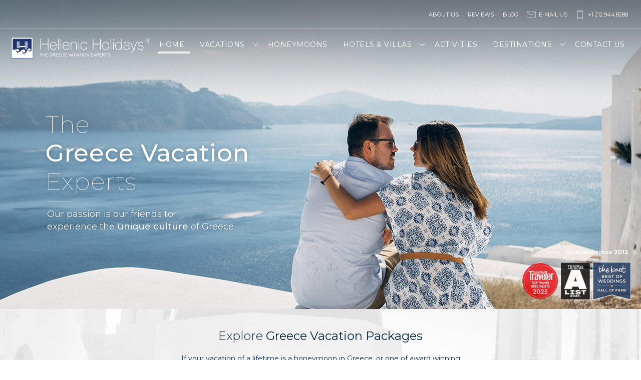

--- FILE ---
content_type: text/html; charset=UTF-8
request_url: https://www.hellenicholidays.com/
body_size: 120564
content:
<!DOCTYPE html>
<html lang="en-US">
<head>
<meta charset="UTF-8">
<title>Greece Vacations Packages to Greece Vacations | Hellenic Holidays</title>
<meta content="index,follow" name="googlebot">
<meta content="index,follow" name="robots">
<meta name="viewport" content="width=device-width, initial-scale=1, minimum-scale=1, maximum-scale=1.0, user-scalable=no" />
<meta name="format-detection" content="telephone=no" />

<link rel="stylesheet" href="https://www.hellenicholidays.com/wp-content/themes/hellenic-2018/style.css" media="all" />
<link rel="stylesheet" href="https://www.hellenicholidays.com/wp-content/themes/hellenic-2018/css/animate.css">
<link rel="stylesheet" href="https://www.hellenicholidays.com/wp-content/themes/hellenic-2018/css/slick.css">

<noscript><link href="https://fonts.googleapis.com/css?family=Montserrat:100,200,300,400,500,700" rel="stylesheet"></noscript>


        <!--noptimize-->
        <script type = "text/javascript">

            // 
            // Get screen dimensions, device pixel ration and set in a cookie.
            // 
            
                            var screen_width = Math.max( screen.width, screen.height );
            
            var devicePixelRatio = window.devicePixelRatio ? window.devicePixelRatio : 1;

            document.cookie = 'resolution=' + screen_width + ',' + devicePixelRatio + '; SameSite=Strict; path=/';

        </script> 
        <!--/noptimize--> <meta name='robots' content='max-image-preview:large' />
	<style>img:is([sizes="auto" i], [sizes^="auto," i]) { contain-intrinsic-size: 3000px 1500px }</style>
	
<!-- This site is optimized with the Yoast SEO Premium plugin v11.2.1 - https://yoast.com/wordpress/plugins/seo/ -->
<meta name="description" content="If your vacation of a lifetime is a honeymoon in Greece or one of award winning Greece Vacation Packages, let us design the perfect private journey for you."/>
<link rel="canonical" href="https://www.hellenicholidays.com/" />
<meta property="og:locale" content="en_US" />
<meta property="og:type" content="website" />
<meta property="og:title" content="Greece Vacations Packages to Greece Vacations | Hellenic Holidays" />
<meta property="og:description" content="If your vacation of a lifetime is a honeymoon in Greece or one of award winning Greece Vacation Packages, let us design the perfect private journey for you." />
<meta property="og:url" content="https://www.hellenicholidays.com/" />
<meta property="og:site_name" content="Hellenic Holidays" />
<meta name="twitter:card" content="summary" />
<meta name="twitter:description" content="If your vacation of a lifetime is a honeymoon in Greece or one of award winning Greece Vacation Packages, let us design the perfect private journey for you." />
<meta name="twitter:title" content="Greece Vacations Packages to Greece Vacations | Hellenic Holidays" />
<meta name="twitter:site" content="@HellenicHldys" />
<meta name="twitter:creator" content="@HellenicHldys" />
<script type='application/ld+json' class='yoast-schema-graph yoast-schema-graph--main'>{"@context":"https://schema.org","@graph":[{"@type":"Organization","@id":"https://www.hellenicholidays.com/#organization","name":"Hellenic Holidays","url":"https://www.hellenicholidays.com/","sameAs":["https://www.facebook.com/hellenicholidays","https://www.instagram.com/hellenicholidays/","https://gr.pinterest.com/hellenichldys/","https://twitter.com/HellenicHldys"],"logo":{"@type":"ImageObject","@id":"https://www.hellenicholidays.com/#logo","url":"https://www.hellenicholidays.com/wp-content/uploads/logo.png","width":320,"height":60,"caption":"Hellenic Holidays"},"image":{"@id":"https://www.hellenicholidays.com/#logo"}},{"@type":"WebSite","@id":"https://www.hellenicholidays.com/#website","url":"https://www.hellenicholidays.com/","name":"Hellenic Holidays","publisher":{"@id":"https://www.hellenicholidays.com/#organization"},"potentialAction":{"@type":"SearchAction","target":"https://www.hellenicholidays.com/?s={search_term_string}","query-input":"required name=search_term_string"}},{"@type":"WebPage","@id":"https://www.hellenicholidays.com/#webpage","url":"https://www.hellenicholidays.com/","inLanguage":"en-US","name":"Greece Vacations Packages to Greece Vacations | Hellenic Holidays","isPartOf":{"@id":"https://www.hellenicholidays.com/#website"},"about":{"@id":"https://www.hellenicholidays.com/#organization"},"datePublished":"2017-02-09T16:27:42-05:00","dateModified":"2025-11-05T09:48:50-05:00","description":"If your vacation of a lifetime is a honeymoon in Greece or one of award winning Greece Vacation Packages, let us design the perfect private journey for you."}]}</script>
<!-- / Yoast SEO Premium plugin. -->

<link rel='dns-prefetch' href='//ajax.googleapis.com' />
<link rel='stylesheet' id='sbi_styles-css' href='https://www.hellenicholidays.com/wp-content/plugins/instagram-feed/css/sbi-styles.min.css?ver=6.10.0' type='text/css' media='all' />
<link rel='stylesheet' id='wp-block-library-css' href='https://www.hellenicholidays.com/wp-includes/css/dist/block-library/style.min.css?ver=6.8.3' type='text/css' media='all' />
<style id='classic-theme-styles-inline-css' type='text/css'>
/*! This file is auto-generated */
.wp-block-button__link{color:#fff;background-color:#32373c;border-radius:9999px;box-shadow:none;text-decoration:none;padding:calc(.667em + 2px) calc(1.333em + 2px);font-size:1.125em}.wp-block-file__button{background:#32373c;color:#fff;text-decoration:none}
</style>
<style id='global-styles-inline-css' type='text/css'>
:root{--wp--preset--aspect-ratio--square: 1;--wp--preset--aspect-ratio--4-3: 4/3;--wp--preset--aspect-ratio--3-4: 3/4;--wp--preset--aspect-ratio--3-2: 3/2;--wp--preset--aspect-ratio--2-3: 2/3;--wp--preset--aspect-ratio--16-9: 16/9;--wp--preset--aspect-ratio--9-16: 9/16;--wp--preset--color--black: #000000;--wp--preset--color--cyan-bluish-gray: #abb8c3;--wp--preset--color--white: #ffffff;--wp--preset--color--pale-pink: #f78da7;--wp--preset--color--vivid-red: #cf2e2e;--wp--preset--color--luminous-vivid-orange: #ff6900;--wp--preset--color--luminous-vivid-amber: #fcb900;--wp--preset--color--light-green-cyan: #7bdcb5;--wp--preset--color--vivid-green-cyan: #00d084;--wp--preset--color--pale-cyan-blue: #8ed1fc;--wp--preset--color--vivid-cyan-blue: #0693e3;--wp--preset--color--vivid-purple: #9b51e0;--wp--preset--gradient--vivid-cyan-blue-to-vivid-purple: linear-gradient(135deg,rgba(6,147,227,1) 0%,rgb(155,81,224) 100%);--wp--preset--gradient--light-green-cyan-to-vivid-green-cyan: linear-gradient(135deg,rgb(122,220,180) 0%,rgb(0,208,130) 100%);--wp--preset--gradient--luminous-vivid-amber-to-luminous-vivid-orange: linear-gradient(135deg,rgba(252,185,0,1) 0%,rgba(255,105,0,1) 100%);--wp--preset--gradient--luminous-vivid-orange-to-vivid-red: linear-gradient(135deg,rgba(255,105,0,1) 0%,rgb(207,46,46) 100%);--wp--preset--gradient--very-light-gray-to-cyan-bluish-gray: linear-gradient(135deg,rgb(238,238,238) 0%,rgb(169,184,195) 100%);--wp--preset--gradient--cool-to-warm-spectrum: linear-gradient(135deg,rgb(74,234,220) 0%,rgb(151,120,209) 20%,rgb(207,42,186) 40%,rgb(238,44,130) 60%,rgb(251,105,98) 80%,rgb(254,248,76) 100%);--wp--preset--gradient--blush-light-purple: linear-gradient(135deg,rgb(255,206,236) 0%,rgb(152,150,240) 100%);--wp--preset--gradient--blush-bordeaux: linear-gradient(135deg,rgb(254,205,165) 0%,rgb(254,45,45) 50%,rgb(107,0,62) 100%);--wp--preset--gradient--luminous-dusk: linear-gradient(135deg,rgb(255,203,112) 0%,rgb(199,81,192) 50%,rgb(65,88,208) 100%);--wp--preset--gradient--pale-ocean: linear-gradient(135deg,rgb(255,245,203) 0%,rgb(182,227,212) 50%,rgb(51,167,181) 100%);--wp--preset--gradient--electric-grass: linear-gradient(135deg,rgb(202,248,128) 0%,rgb(113,206,126) 100%);--wp--preset--gradient--midnight: linear-gradient(135deg,rgb(2,3,129) 0%,rgb(40,116,252) 100%);--wp--preset--font-size--small: 13px;--wp--preset--font-size--medium: 20px;--wp--preset--font-size--large: 36px;--wp--preset--font-size--x-large: 42px;--wp--preset--spacing--20: 0.44rem;--wp--preset--spacing--30: 0.67rem;--wp--preset--spacing--40: 1rem;--wp--preset--spacing--50: 1.5rem;--wp--preset--spacing--60: 2.25rem;--wp--preset--spacing--70: 3.38rem;--wp--preset--spacing--80: 5.06rem;--wp--preset--shadow--natural: 6px 6px 9px rgba(0, 0, 0, 0.2);--wp--preset--shadow--deep: 12px 12px 50px rgba(0, 0, 0, 0.4);--wp--preset--shadow--sharp: 6px 6px 0px rgba(0, 0, 0, 0.2);--wp--preset--shadow--outlined: 6px 6px 0px -3px rgba(255, 255, 255, 1), 6px 6px rgba(0, 0, 0, 1);--wp--preset--shadow--crisp: 6px 6px 0px rgba(0, 0, 0, 1);}:where(.is-layout-flex){gap: 0.5em;}:where(.is-layout-grid){gap: 0.5em;}body .is-layout-flex{display: flex;}.is-layout-flex{flex-wrap: wrap;align-items: center;}.is-layout-flex > :is(*, div){margin: 0;}body .is-layout-grid{display: grid;}.is-layout-grid > :is(*, div){margin: 0;}:where(.wp-block-columns.is-layout-flex){gap: 2em;}:where(.wp-block-columns.is-layout-grid){gap: 2em;}:where(.wp-block-post-template.is-layout-flex){gap: 1.25em;}:where(.wp-block-post-template.is-layout-grid){gap: 1.25em;}.has-black-color{color: var(--wp--preset--color--black) !important;}.has-cyan-bluish-gray-color{color: var(--wp--preset--color--cyan-bluish-gray) !important;}.has-white-color{color: var(--wp--preset--color--white) !important;}.has-pale-pink-color{color: var(--wp--preset--color--pale-pink) !important;}.has-vivid-red-color{color: var(--wp--preset--color--vivid-red) !important;}.has-luminous-vivid-orange-color{color: var(--wp--preset--color--luminous-vivid-orange) !important;}.has-luminous-vivid-amber-color{color: var(--wp--preset--color--luminous-vivid-amber) !important;}.has-light-green-cyan-color{color: var(--wp--preset--color--light-green-cyan) !important;}.has-vivid-green-cyan-color{color: var(--wp--preset--color--vivid-green-cyan) !important;}.has-pale-cyan-blue-color{color: var(--wp--preset--color--pale-cyan-blue) !important;}.has-vivid-cyan-blue-color{color: var(--wp--preset--color--vivid-cyan-blue) !important;}.has-vivid-purple-color{color: var(--wp--preset--color--vivid-purple) !important;}.has-black-background-color{background-color: var(--wp--preset--color--black) !important;}.has-cyan-bluish-gray-background-color{background-color: var(--wp--preset--color--cyan-bluish-gray) !important;}.has-white-background-color{background-color: var(--wp--preset--color--white) !important;}.has-pale-pink-background-color{background-color: var(--wp--preset--color--pale-pink) !important;}.has-vivid-red-background-color{background-color: var(--wp--preset--color--vivid-red) !important;}.has-luminous-vivid-orange-background-color{background-color: var(--wp--preset--color--luminous-vivid-orange) !important;}.has-luminous-vivid-amber-background-color{background-color: var(--wp--preset--color--luminous-vivid-amber) !important;}.has-light-green-cyan-background-color{background-color: var(--wp--preset--color--light-green-cyan) !important;}.has-vivid-green-cyan-background-color{background-color: var(--wp--preset--color--vivid-green-cyan) !important;}.has-pale-cyan-blue-background-color{background-color: var(--wp--preset--color--pale-cyan-blue) !important;}.has-vivid-cyan-blue-background-color{background-color: var(--wp--preset--color--vivid-cyan-blue) !important;}.has-vivid-purple-background-color{background-color: var(--wp--preset--color--vivid-purple) !important;}.has-black-border-color{border-color: var(--wp--preset--color--black) !important;}.has-cyan-bluish-gray-border-color{border-color: var(--wp--preset--color--cyan-bluish-gray) !important;}.has-white-border-color{border-color: var(--wp--preset--color--white) !important;}.has-pale-pink-border-color{border-color: var(--wp--preset--color--pale-pink) !important;}.has-vivid-red-border-color{border-color: var(--wp--preset--color--vivid-red) !important;}.has-luminous-vivid-orange-border-color{border-color: var(--wp--preset--color--luminous-vivid-orange) !important;}.has-luminous-vivid-amber-border-color{border-color: var(--wp--preset--color--luminous-vivid-amber) !important;}.has-light-green-cyan-border-color{border-color: var(--wp--preset--color--light-green-cyan) !important;}.has-vivid-green-cyan-border-color{border-color: var(--wp--preset--color--vivid-green-cyan) !important;}.has-pale-cyan-blue-border-color{border-color: var(--wp--preset--color--pale-cyan-blue) !important;}.has-vivid-cyan-blue-border-color{border-color: var(--wp--preset--color--vivid-cyan-blue) !important;}.has-vivid-purple-border-color{border-color: var(--wp--preset--color--vivid-purple) !important;}.has-vivid-cyan-blue-to-vivid-purple-gradient-background{background: var(--wp--preset--gradient--vivid-cyan-blue-to-vivid-purple) !important;}.has-light-green-cyan-to-vivid-green-cyan-gradient-background{background: var(--wp--preset--gradient--light-green-cyan-to-vivid-green-cyan) !important;}.has-luminous-vivid-amber-to-luminous-vivid-orange-gradient-background{background: var(--wp--preset--gradient--luminous-vivid-amber-to-luminous-vivid-orange) !important;}.has-luminous-vivid-orange-to-vivid-red-gradient-background{background: var(--wp--preset--gradient--luminous-vivid-orange-to-vivid-red) !important;}.has-very-light-gray-to-cyan-bluish-gray-gradient-background{background: var(--wp--preset--gradient--very-light-gray-to-cyan-bluish-gray) !important;}.has-cool-to-warm-spectrum-gradient-background{background: var(--wp--preset--gradient--cool-to-warm-spectrum) !important;}.has-blush-light-purple-gradient-background{background: var(--wp--preset--gradient--blush-light-purple) !important;}.has-blush-bordeaux-gradient-background{background: var(--wp--preset--gradient--blush-bordeaux) !important;}.has-luminous-dusk-gradient-background{background: var(--wp--preset--gradient--luminous-dusk) !important;}.has-pale-ocean-gradient-background{background: var(--wp--preset--gradient--pale-ocean) !important;}.has-electric-grass-gradient-background{background: var(--wp--preset--gradient--electric-grass) !important;}.has-midnight-gradient-background{background: var(--wp--preset--gradient--midnight) !important;}.has-small-font-size{font-size: var(--wp--preset--font-size--small) !important;}.has-medium-font-size{font-size: var(--wp--preset--font-size--medium) !important;}.has-large-font-size{font-size: var(--wp--preset--font-size--large) !important;}.has-x-large-font-size{font-size: var(--wp--preset--font-size--x-large) !important;}
:where(.wp-block-post-template.is-layout-flex){gap: 1.25em;}:where(.wp-block-post-template.is-layout-grid){gap: 1.25em;}
:where(.wp-block-columns.is-layout-flex){gap: 2em;}:where(.wp-block-columns.is-layout-grid){gap: 2em;}
:root :where(.wp-block-pullquote){font-size: 1.5em;line-height: 1.6;}
</style>
<script type="text/javascript" id="webtoffee-cookie-consent-js-extra">
/* <![CDATA[ */
var _wccConfig = {"_ipData":[],"_assetsURL":"https:\/\/www.hellenicholidays.com\/wp-content\/plugins\/webtoffee-cookie-consent\/lite\/frontend\/images\/","_publicURL":"https:\/\/www.hellenicholidays.com","_categories":[{"name":"Necessary","slug":"necessary","isNecessary":true,"ccpaDoNotSell":true,"cookies":[{"cookieID":"wt_consent","domain":"www.hellenicholidays.com","provider":""},{"cookieID":"__hssrc","domain":".hellenicholidays.com","provider":"js.hs-scripts.com"},{"cookieID":"__hssc","domain":".hellenicholidays.com","provider":"js.hs-scripts.com"},{"cookieID":"__cf_bm","domain":".hubspot.com","provider":"cloudflare.com"},{"cookieID":"_cfuvid","domain":".hubspot.com","provider":""},{"cookieID":"_GRECAPTCHA","domain":"www.google.com","provider":"google.com"},{"cookieID":"rc::a","domain":"google.com","provider":"google.com"},{"cookieID":"rc::f","domain":"google.com","provider":"google.com"},{"cookieID":"rc::b","domain":"google.com","provider":"google.com"},{"cookieID":"rc::c","domain":"google.com","provider":"google.com"},{"cookieID":"__EC_TEST__","domain":"www.hellenicholidays.com","provider":"event.2performant.com\/javascripts\/postmessage.js"}],"active":true,"defaultConsent":{"gdpr":true,"ccpa":true},"foundNoCookieScript":false},{"name":"Functional","slug":"functional","isNecessary":false,"ccpaDoNotSell":true,"cookies":[{"cookieID":"resolution","domain":"www.hellenicholidays.com","provider":""}],"active":true,"defaultConsent":{"gdpr":false,"ccpa":false},"foundNoCookieScript":false},{"name":"Analytics","slug":"analytics","isNecessary":false,"ccpaDoNotSell":true,"cookies":[{"cookieID":"__hstc","domain":".hellenicholidays.com","provider":"js.hs-analytics.net"},{"cookieID":"hubspotutk","domain":".hellenicholidays.com","provider":"hubspot.com"},{"cookieID":"_ga","domain":".hellenicholidays.com","provider":"google-analytics.com|googletagmanager.com\/gtag\/js"},{"cookieID":"_ga_*","domain":".hellenicholidays.com","provider":"google-analytics.com|googletagmanager.com\/gtag\/js"}],"active":true,"defaultConsent":{"gdpr":false,"ccpa":false},"foundNoCookieScript":false},{"name":"Performance","slug":"performance","isNecessary":false,"ccpaDoNotSell":true,"cookies":[],"active":true,"defaultConsent":{"gdpr":false,"ccpa":false},"foundNoCookieScript":false},{"name":"Advertisement","slug":"advertisement","isNecessary":false,"ccpaDoNotSell":true,"cookies":[{"cookieID":"test_cookie","domain":".doubleclick.net","provider":"doubleclick.net"},{"cookieID":"_fbp","domain":".hellenicholidays.com","provider":"facebook.net"}],"active":true,"defaultConsent":{"gdpr":false,"ccpa":false},"foundNoCookieScript":false},{"name":"Others","slug":"others","isNecessary":false,"ccpaDoNotSell":true,"cookies":[],"active":true,"defaultConsent":{"gdpr":false,"ccpa":false},"foundNoCookieScript":false}],"_activeLaw":"gdpr","_rootDomain":"","_block":"1","_showBanner":"1","_bannerConfig":{"GDPR":{"settings":{"type":"box","position":"bottom-right","applicableLaw":"gdpr","preferenceCenter":"center","selectedRegion":"ALL","consentExpiry":365,"shortcodes":[{"key":"wcc_readmore","content":"<a href=\"https:\/\/www.hellenicholidays.com\/cookie-policy\/\" class=\"wcc-policy\" aria-label=\"Cookie Policy\" target=\"_blank\" rel=\"noopener\" data-tag=\"readmore-button\">Cookie Policy<\/a>","tag":"readmore-button","status":true,"attributes":{"rel":"nofollow","target":"_blank"}},{"key":"wcc_show_desc","content":"<button class=\"wcc-show-desc-btn\" data-tag=\"show-desc-button\" aria-label=\"Show more\">Show more<\/button>","tag":"show-desc-button","status":true,"attributes":[]},{"key":"wcc_hide_desc","content":"<button class=\"wcc-show-desc-btn\" data-tag=\"hide-desc-button\" aria-label=\"Show less\">Show less<\/button>","tag":"hide-desc-button","status":true,"attributes":[]},{"key":"wcc_category_toggle_label","content":"[wcc_{{status}}_category_label] [wcc_preference_{{category_slug}}_title]","tag":"","status":true,"attributes":[]},{"key":"wcc_enable_category_label","content":"Enable","tag":"","status":true,"attributes":[]},{"key":"wcc_disable_category_label","content":"Disable","tag":"","status":true,"attributes":[]},{"key":"wcc_video_placeholder","content":"<div class=\"video-placeholder-normal\" data-tag=\"video-placeholder\" id=\"[UNIQUEID]\"><p class=\"video-placeholder-text-normal\" data-tag=\"placeholder-title\">Please accept {category} cookies to access this content<\/p><\/div>","tag":"","status":true,"attributes":[]},{"key":"wcc_enable_optout_label","content":"Enable","tag":"","status":true,"attributes":[]},{"key":"wcc_disable_optout_label","content":"Disable","tag":"","status":true,"attributes":[]},{"key":"wcc_optout_toggle_label","content":"[wcc_{{status}}_optout_label] [wcc_optout_option_title]","tag":"","status":true,"attributes":[]},{"key":"wcc_optout_option_title","content":"Do Not Sell or Share My Personal Information","tag":"","status":true,"attributes":[]},{"key":"wcc_optout_close_label","content":"Close","tag":"","status":true,"attributes":[]}],"bannerEnabled":true},"behaviours":{"reloadBannerOnAccept":false,"loadAnalyticsByDefault":false,"animations":{"onLoad":"animate","onHide":"sticky"}},"config":{"revisitConsent":{"status":true,"tag":"revisit-consent","position":"bottom-right","meta":{"url":"#"},"styles":[],"elements":{"title":{"type":"text","tag":"revisit-consent-title","status":true,"styles":{"color":"#0056a7"}}}},"preferenceCenter":{"toggle":{"status":true,"tag":"detail-category-toggle","type":"toggle","states":{"active":{"styles":{"background-color":"#000000"}},"inactive":{"styles":{"background-color":"#D0D5D2"}}}},"poweredBy":{"status":false,"tag":"detail-powered-by","styles":{"background-color":"#EDEDED","color":"#293C5B"}}},"categoryPreview":{"status":false,"toggle":{"status":true,"tag":"detail-category-preview-toggle","type":"toggle","states":{"active":{"styles":{"background-color":"#000000"}},"inactive":{"styles":{"background-color":"#D0D5D2"}}}}},"videoPlaceholder":{"status":true,"styles":{"background-color":"#000000","border-color":"#000000","color":"#ffffff"}},"readMore":{"status":true,"tag":"readmore-button","type":"link","meta":{"noFollow":true,"newTab":true},"styles":{"color":"#000000","background-color":"transparent","border-color":"transparent"}},"auditTable":{"status":false},"optOption":{"status":true,"toggle":{"status":true,"tag":"optout-option-toggle","type":"toggle","states":{"active":{"styles":{"background-color":"#000000"}},"inactive":{"styles":{"background-color":"#FFFFFF"}}}},"gpcOption":false}}}},"_version":"3.4.6","_logConsent":"1","_tags":[{"tag":"accept-button","styles":{"color":"#FFFFFF","background-color":"#000000","border-color":"#000000"}},{"tag":"reject-button","styles":{"color":"#000000","background-color":"transparent","border-color":"#000000"}},{"tag":"settings-button","styles":{"color":"#000000","background-color":"transparent","border-color":"#000000"}},{"tag":"readmore-button","styles":{"color":"#000000","background-color":"transparent","border-color":"transparent"}},{"tag":"donotsell-button","styles":{"color":"#1863dc","background-color":"transparent","border-color":"transparent"}},{"tag":"accept-button","styles":{"color":"#FFFFFF","background-color":"#000000","border-color":"#000000"}},{"tag":"revisit-consent","styles":[]}],"_rtl":"","_lawSelected":["GDPR"],"_restApiUrl":"https:\/\/directory.cookieyes.com\/api\/v1\/ip","_renewConsent":"","_restrictToCA":"","_customEvents":"","_ccpaAllowedRegions":[],"_gdprAllowedRegions":[],"_closeButtonAction":"reject","_ssl":"1","_providersToBlock":[{"re":"js.hs-analytics.net","categories":["analytics"]},{"re":"hubspot.com","categories":["analytics"]},{"re":"doubleclick.net","categories":["advertisement"]},{"re":"facebook.net","categories":["advertisement"]}]};
var _wccStyles = {"css":{"GDPR":".wcc-overlay{background: #000000; opacity: 0.4; position: fixed; top: 0; left: 0; width: 100%; height: 100%; z-index: 99999999;}.wcc-hide{display: none;}.wcc-btn-revisit-wrapper{display: flex; padding: 6px; border-radius: 8px; opacity: 0px; background-color:#ffffff; box-shadow: 0px 3px 10px 0px #798da04d;  align-items: center; justify-content: center;   position: fixed; z-index: 999999; cursor: pointer;}.wcc-revisit-bottom-left{bottom: 15px; left: 15px;}.wcc-revisit-bottom-right{bottom: 15px; right: 15px;}.wcc-btn-revisit-wrapper .wcc-btn-revisit{display: flex; align-items: center; justify-content: center; background: none; border: none; cursor: pointer; position: relative; margin: 0; padding: 0;}.wcc-btn-revisit-wrapper .wcc-btn-revisit img{max-width: fit-content; margin: 0; } .wcc-btn-revisit-wrapper .wcc-revisit-help-text{font-size:14px; margin-left:4px; display:none;}.wcc-btn-revisit-wrapper:hover .wcc-revisit-help-text, .wcc-btn-revisit-wrapper:focus-within .wcc-revisit-help-text { display: block;}.wcc-revisit-hide{display: none;}.wcc-preference-btn:hover{cursor:pointer; text-decoration:underline;}.wcc-cookie-audit-table { font-family: inherit; border-collapse: collapse; width: 100%;} .wcc-cookie-audit-table th, .wcc-cookie-audit-table td {text-align: left; padding: 10px; font-size: 12px; color: #000000; word-break: normal; background-color: #d9dfe7; border: 1px solid #cbced6;} .wcc-cookie-audit-table tr:nth-child(2n + 1) td { background: #f1f5fa; }.wcc-consent-container{position: fixed; width: 440px; box-sizing: border-box; z-index: 9999999; border-radius: 6px;}.wcc-consent-container .wcc-consent-bar{background: #ffffff; border: 1px solid; padding: 20px 26px; box-shadow: 0 -1px 10px 0 #acabab4d; border-radius: 6px;}.wcc-box-bottom-left{bottom: 40px; left: 40px;}.wcc-box-bottom-right{bottom: 40px; right: 40px;}.wcc-box-top-left{top: 40px; left: 40px;}.wcc-box-top-right{top: 40px; right: 40px;}.wcc-custom-brand-logo-wrapper .wcc-custom-brand-logo{width: 100px; height: auto; margin: 0 0 12px 0;}.wcc-notice .wcc-title{color: #212121; font-weight: 700; font-size: 18px; line-height: 24px; margin: 0 0 12px 0;}.wcc-notice-des *,.wcc-preference-content-wrapper *,.wcc-accordion-header-des *,.wcc-gpc-wrapper .wcc-gpc-desc *{font-size: 14px;}.wcc-notice-des{color: #212121; font-size: 14px; line-height: 24px; font-weight: 400;}.wcc-notice-des img{height: 25px; width: 25px;}.wcc-consent-bar .wcc-notice-des p,.wcc-gpc-wrapper .wcc-gpc-desc p,.wcc-preference-body-wrapper .wcc-preference-content-wrapper p,.wcc-accordion-header-wrapper .wcc-accordion-header-des p,.wcc-cookie-des-table li div:last-child p{color: inherit; margin-top: 0;}.wcc-notice-des P:last-child,.wcc-preference-content-wrapper p:last-child,.wcc-cookie-des-table li div:last-child p:last-child,.wcc-gpc-wrapper .wcc-gpc-desc p:last-child{margin-bottom: 0;}.wcc-notice-des a.wcc-policy,.wcc-notice-des button.wcc-policy{font-size: 14px; color: #1863dc; white-space: nowrap; cursor: pointer; background: transparent; border: 1px solid; text-decoration: underline;}.wcc-notice-des button.wcc-policy{padding: 0;}.wcc-notice-des a.wcc-policy:focus-visible,.wcc-notice-des button.wcc-policy:focus-visible,.wcc-preference-content-wrapper .wcc-show-desc-btn:focus-visible,.wcc-accordion-header .wcc-accordion-btn:focus-visible,.wcc-preference-header .wcc-btn-close:focus-visible,.wcc-switch input[type=\"checkbox\"]:focus-visible,.wcc-footer-wrapper a:focus-visible,.wcc-btn:focus-visible{outline: 2px solid #1863dc; outline-offset: 2px;}.wcc-btn:focus:not(:focus-visible),.wcc-accordion-header .wcc-accordion-btn:focus:not(:focus-visible),.wcc-preference-content-wrapper .wcc-show-desc-btn:focus:not(:focus-visible),.wcc-btn-revisit-wrapper .wcc-btn-revisit:focus:not(:focus-visible),.wcc-preference-header .wcc-btn-close:focus:not(:focus-visible),.wcc-consent-bar .wcc-banner-btn-close:focus:not(:focus-visible){outline: 0;}button.wcc-show-desc-btn:not(:hover):not(:active){color: #1863dc; background: transparent;}button.wcc-accordion-btn:not(:hover):not(:active),button.wcc-banner-btn-close:not(:hover):not(:active),button.wcc-btn-revisit:not(:hover):not(:active),button.wcc-btn-close:not(:hover):not(:active){background: transparent;}.wcc-consent-bar button:hover,.wcc-modal.wcc-modal-open button:hover,.wcc-consent-bar button:focus,.wcc-modal.wcc-modal-open button:focus{text-decoration: none;}.wcc-notice-btn-wrapper{display: flex; justify-content: flex-start; align-items: center; flex-wrap: wrap; margin-top: 16px;}.wcc-notice-btn-wrapper .wcc-btn{text-shadow: none; box-shadow: none;}.wcc-btn{flex: auto; max-width: 100%; font-size: 14px; font-family: inherit; line-height: 24px; padding: 8px; font-weight: 500; margin: 0 8px 0 0; border-radius: 2px; cursor: pointer; text-align: center; text-transform: none; min-height: 0;}.wcc-btn:hover{opacity: 0.8;}.wcc-btn-customize{color: #1863dc; background: transparent; border: 2px solid #1863dc;}.wcc-btn-reject{color: #1863dc; background: transparent; border: 2px solid #1863dc;}.wcc-btn-accept{background: #1863dc; color: #ffffff; border: 2px solid #1863dc;}.wcc-btn:last-child{margin-right: 0;}@media (max-width: 576px){.wcc-box-bottom-left{bottom: 0; left: 0;}.wcc-box-bottom-right{bottom: 0; right: 0;}.wcc-box-top-left{top: 0; left: 0;}.wcc-box-top-right{top: 0; right: 0;}}@media (max-width: 440px){.wcc-box-bottom-left, .wcc-box-bottom-right, .wcc-box-top-left, .wcc-box-top-right{width: 100%; max-width: 100%;}.wcc-consent-container .wcc-consent-bar{padding: 20px 0;}.wcc-custom-brand-logo-wrapper, .wcc-notice .wcc-title, .wcc-notice-des, .wcc-notice-btn-wrapper{padding: 0 24px;}.wcc-notice-des{max-height: 40vh; overflow-y: scroll;}.wcc-notice-btn-wrapper{flex-direction: column; margin-top: 0;}.wcc-btn{width: 100%; margin: 10px 0 0 0;}.wcc-notice-btn-wrapper .wcc-btn-customize{order: 2;}.wcc-notice-btn-wrapper .wcc-btn-reject{order: 3;}.wcc-notice-btn-wrapper .wcc-btn-accept{order: 1; margin-top: 16px;}}@media (max-width: 352px){.wcc-notice .wcc-title{font-size: 16px;}.wcc-notice-des *{font-size: 12px;}.wcc-notice-des, .wcc-btn{font-size: 12px;}}.wcc-modal.wcc-modal-open{display: flex; visibility: visible; -webkit-transform: translate(-50%, -50%); -moz-transform: translate(-50%, -50%); -ms-transform: translate(-50%, -50%); -o-transform: translate(-50%, -50%); transform: translate(-50%, -50%); top: 50%; left: 50%; transition: all 1s ease;}.wcc-modal{box-shadow: 0 32px 68px rgba(0, 0, 0, 0.3); margin: 0 auto; position: fixed; max-width: 100%; background: #ffffff; top: 50%; box-sizing: border-box; border-radius: 6px; z-index: 999999999; color: #212121; -webkit-transform: translate(-50%, 100%); -moz-transform: translate(-50%, 100%); -ms-transform: translate(-50%, 100%); -o-transform: translate(-50%, 100%); transform: translate(-50%, 100%); visibility: hidden; transition: all 0s ease;}.wcc-preference-center{max-height: 79vh; overflow: hidden; width: 845px; overflow: hidden; flex: 1 1 0; display: flex; flex-direction: column; border-radius: 6px;}.wcc-preference-header{display: flex; align-items: center; justify-content: space-between; padding: 22px 24px; border-bottom: 1px solid;}.wcc-preference-header .wcc-preference-title{font-size: 18px; font-weight: 700; line-height: 24px;}.wcc-google-privacy-url a {text-decoration:none;color: #1863dc;cursor:pointer;} .wcc-preference-header .wcc-btn-close{margin: 0; cursor: pointer; vertical-align: middle; padding: 0; background: none; border: none; width: auto; height: auto; min-height: 0; line-height: 0; text-shadow: none; box-shadow: none;}.wcc-preference-header .wcc-btn-close img{margin: 0; height: 10px; width: 10px;}.wcc-preference-body-wrapper{padding: 0 24px; flex: 1; overflow: auto; box-sizing: border-box;}.wcc-preference-content-wrapper,.wcc-gpc-wrapper .wcc-gpc-desc,.wcc-google-privacy-policy{font-size: 14px; line-height: 24px; font-weight: 400; padding: 12px 0;}.wcc-preference-content-wrapper{border-bottom: 1px solid;}.wcc-preference-content-wrapper img{height: 25px; width: 25px;}.wcc-preference-content-wrapper .wcc-show-desc-btn{font-size: 14px; font-family: inherit; color: #1863dc; text-decoration: none; line-height: 24px; padding: 0; margin: 0; white-space: nowrap; cursor: pointer; background: transparent; border-color: transparent; text-transform: none; min-height: 0; text-shadow: none; box-shadow: none;}.wcc-accordion-wrapper{margin-bottom: 10px;}.wcc-accordion{border-bottom: 1px solid;}.wcc-accordion:last-child{border-bottom: none;}.wcc-accordion .wcc-accordion-item{display: flex; margin-top: 10px;}.wcc-accordion .wcc-accordion-body{display: none;}.wcc-accordion.wcc-accordion-active .wcc-accordion-body{display: block; padding: 0 22px; margin-bottom: 16px;}.wcc-accordion-header-wrapper{cursor: pointer; width: 100%;}.wcc-accordion-item .wcc-accordion-header{display: flex; justify-content: space-between; align-items: center;}.wcc-accordion-header .wcc-accordion-btn{font-size: 16px; font-family: inherit; color: #212121; line-height: 24px; background: none; border: none; font-weight: 700; padding: 0; margin: 0; cursor: pointer; text-transform: none; min-height: 0; text-shadow: none; box-shadow: none;}.wcc-accordion-header .wcc-always-active{color: #008000; font-weight: 600; line-height: 24px; font-size: 14px;}.wcc-accordion-header-des{font-size: 14px; line-height: 24px; margin: 10px 0 16px 0;}.wcc-accordion-chevron{margin-right: 22px; position: relative; cursor: pointer;}.wcc-accordion-chevron-hide{display: none;}.wcc-accordion .wcc-accordion-chevron i::before{content: \"\"; position: absolute; border-right: 1.4px solid; border-bottom: 1.4px solid; border-color: inherit; height: 6px; width: 6px; -webkit-transform: rotate(-45deg); -moz-transform: rotate(-45deg); -ms-transform: rotate(-45deg); -o-transform: rotate(-45deg); transform: rotate(-45deg); transition: all 0.2s ease-in-out; top: 8px;}.wcc-accordion.wcc-accordion-active .wcc-accordion-chevron i::before{-webkit-transform: rotate(45deg); -moz-transform: rotate(45deg); -ms-transform: rotate(45deg); -o-transform: rotate(45deg); transform: rotate(45deg);}.wcc-audit-table{background: #f4f4f4; border-radius: 6px;}.wcc-audit-table .wcc-empty-cookies-text{color: inherit; font-size: 12px; line-height: 24px; margin: 0; padding: 10px;}.wcc-audit-table .wcc-cookie-des-table{font-size: 12px; line-height: 24px; font-weight: normal; padding: 15px 10px; border-bottom: 1px solid; border-bottom-color: inherit; margin: 0;}.wcc-audit-table .wcc-cookie-des-table:last-child{border-bottom: none;}.wcc-audit-table .wcc-cookie-des-table li{list-style-type: none; display: flex; padding: 3px 0;}.wcc-audit-table .wcc-cookie-des-table li:first-child{padding-top: 0;}.wcc-cookie-des-table li div:first-child{width: 100px; font-weight: 600; word-break: break-word; word-wrap: break-word;}.wcc-cookie-des-table li div:last-child{flex: 1; word-break: break-word; word-wrap: break-word; margin-left: 8px;}.wcc-footer-shadow{display: block; width: 100%; height: 40px; background: linear-gradient(180deg, rgba(255, 255, 255, 0) 0%, #ffffff 100%); position: absolute; bottom: calc(100% - 1px);}.wcc-footer-wrapper{position: relative;}.wcc-prefrence-btn-wrapper{display: flex; flex-wrap: wrap; align-items: center; justify-content: center; padding: 22px 24px; border-top: 1px solid;}.wcc-prefrence-btn-wrapper .wcc-btn{flex: auto; max-width: 100%; text-shadow: none; box-shadow: none;}.wcc-btn-preferences{color: #1863dc; background: transparent; border: 2px solid #1863dc;}.wcc-preference-header,.wcc-preference-body-wrapper,.wcc-preference-content-wrapper,.wcc-accordion-wrapper,.wcc-accordion,.wcc-accordion-wrapper,.wcc-footer-wrapper,.wcc-prefrence-btn-wrapper{border-color: inherit;}@media (max-width: 845px){.wcc-modal{max-width: calc(100% - 16px);}}@media (max-width: 576px){.wcc-modal{max-width: 100%;}.wcc-preference-center{max-height: 100vh;}.wcc-prefrence-btn-wrapper{flex-direction: column;}.wcc-accordion.wcc-accordion-active .wcc-accordion-body{padding-right: 0;}.wcc-prefrence-btn-wrapper .wcc-btn{width: 100%; margin: 10px 0 0 0;}.wcc-prefrence-btn-wrapper .wcc-btn-reject{order: 3;}.wcc-prefrence-btn-wrapper .wcc-btn-accept{order: 1; margin-top: 0;}.wcc-prefrence-btn-wrapper .wcc-btn-preferences{order: 2;}}@media (max-width: 425px){.wcc-accordion-chevron{margin-right: 15px;}.wcc-notice-btn-wrapper{margin-top: 0;}.wcc-accordion.wcc-accordion-active .wcc-accordion-body{padding: 0 15px;}}@media (max-width: 352px){.wcc-preference-header .wcc-preference-title{font-size: 16px;}.wcc-preference-header{padding: 16px 24px;}.wcc-preference-content-wrapper *, .wcc-accordion-header-des *{font-size: 12px;}.wcc-preference-content-wrapper, .wcc-preference-content-wrapper .wcc-show-more, .wcc-accordion-header .wcc-always-active, .wcc-accordion-header-des, .wcc-preference-content-wrapper .wcc-show-desc-btn, .wcc-notice-des a.wcc-policy{font-size: 12px;}.wcc-accordion-header .wcc-accordion-btn{font-size: 14px;}}.wcc-switch{display: flex;}.wcc-switch input[type=\"checkbox\"]{position: relative; width: 44px; height: 24px; margin: 0; background: #d0d5d2; -webkit-appearance: none; border-radius: 50px; cursor: pointer; outline: 0; border: none; top: 0;}.wcc-switch input[type=\"checkbox\"]:checked{background: #1863dc;}.wcc-switch input[type=\"checkbox\"]:before{position: absolute; content: \"\"; height: 20px; width: 20px; left: 2px; bottom: 2px; border-radius: 50%; background-color: white; -webkit-transition: 0.4s; transition: 0.4s; margin: 0;}.wcc-switch input[type=\"checkbox\"]:after{display: none;}.wcc-switch input[type=\"checkbox\"]:checked:before{-webkit-transform: translateX(20px); -ms-transform: translateX(20px); transform: translateX(20px);}@media (max-width: 425px){.wcc-switch input[type=\"checkbox\"]{width: 38px; height: 21px;}.wcc-switch input[type=\"checkbox\"]:before{height: 17px; width: 17px;}.wcc-switch input[type=\"checkbox\"]:checked:before{-webkit-transform: translateX(17px); -ms-transform: translateX(17px); transform: translateX(17px);}}.wcc-consent-bar .wcc-banner-btn-close{position: absolute; right: 14px; top: 14px; background: none; border: none; cursor: pointer; padding: 0; margin: 0; min-height: 0; line-height: 0; height: auto; width: auto; text-shadow: none; box-shadow: none;}.wcc-consent-bar .wcc-banner-btn-close img{height: 10px; width: 10px; margin: 0;}.wcc-notice-group{font-size: 14px; line-height: 24px; font-weight: 400; color: #212121;}.wcc-notice-btn-wrapper .wcc-btn-do-not-sell{font-size: 14px; line-height: 24px; padding: 6px 0; margin: 0; font-weight: 500; background: none; border-radius: 2px; border: none; white-space: nowrap; cursor: pointer; text-align: left; color: #1863dc; background: transparent; border-color: transparent; box-shadow: none; text-shadow: none;}.wcc-consent-bar .wcc-banner-btn-close:focus-visible,.wcc-notice-btn-wrapper .wcc-btn-do-not-sell:focus-visible,.wcc-opt-out-btn-wrapper .wcc-btn:focus-visible,.wcc-opt-out-checkbox-wrapper input[type=\"checkbox\"].wcc-opt-out-checkbox:focus-visible{outline: 2px solid #1863dc; outline-offset: 2px;}@media (max-width: 440px){.wcc-consent-container{width: 100%;}}@media (max-width: 352px){.wcc-notice-des a.wcc-policy, .wcc-notice-btn-wrapper .wcc-btn-do-not-sell{font-size: 12px;}}.wcc-opt-out-wrapper{padding: 12px 0;}.wcc-opt-out-wrapper .wcc-opt-out-checkbox-wrapper{display: flex; align-items: center;}.wcc-opt-out-checkbox-wrapper .wcc-opt-out-checkbox-label{font-size: 16px; font-weight: 700; line-height: 24px; margin: 0 0 0 12px; cursor: pointer;}.wcc-opt-out-checkbox-wrapper input[type=\"checkbox\"].wcc-opt-out-checkbox{background-color: #ffffff; border: 1px solid black; width: 20px; height: 18.5px; margin: 0; -webkit-appearance: none; position: relative; display: flex; align-items: center; justify-content: center; border-radius: 2px; cursor: pointer;}.wcc-opt-out-checkbox-wrapper input[type=\"checkbox\"].wcc-opt-out-checkbox:checked{background-color: #1863dc; border: none;}.wcc-opt-out-checkbox-wrapper input[type=\"checkbox\"].wcc-opt-out-checkbox:checked::after{left: 6px; bottom: 4px; width: 7px; height: 13px; border: solid #ffffff; border-width: 0 3px 3px 0; border-radius: 2px; -webkit-transform: rotate(45deg); -ms-transform: rotate(45deg); transform: rotate(45deg); content: \"\"; position: absolute; box-sizing: border-box;}.wcc-opt-out-checkbox-wrapper.wcc-disabled .wcc-opt-out-checkbox-label,.wcc-opt-out-checkbox-wrapper.wcc-disabled input[type=\"checkbox\"].wcc-opt-out-checkbox{cursor: no-drop;}.wcc-gpc-wrapper{margin: 0 0 0 32px;}.wcc-footer-wrapper .wcc-opt-out-btn-wrapper{display: flex; flex-wrap: wrap; align-items: center; justify-content: center; padding: 22px 24px;}.wcc-opt-out-btn-wrapper .wcc-btn{flex: auto; max-width: 100%; text-shadow: none; box-shadow: none;}.wcc-opt-out-btn-wrapper .wcc-btn-cancel{border: 1px solid #dedfe0; background: transparent; color: #858585;}.wcc-opt-out-btn-wrapper .wcc-btn-confirm{background: #1863dc; color: #ffffff; border: 1px solid #1863dc;}@media (max-width: 352px){.wcc-opt-out-checkbox-wrapper .wcc-opt-out-checkbox-label{font-size: 14px;}.wcc-gpc-wrapper .wcc-gpc-desc, .wcc-gpc-wrapper .wcc-gpc-desc *{font-size: 12px;}.wcc-opt-out-checkbox-wrapper input[type=\"checkbox\"].wcc-opt-out-checkbox{width: 16px; height: 16px;}.wcc-opt-out-checkbox-wrapper input[type=\"checkbox\"].wcc-opt-out-checkbox:checked::after{left: 5px; bottom: 4px; width: 3px; height: 9px;}.wcc-gpc-wrapper{margin: 0 0 0 28px;}}.video-placeholder-youtube{background-size: 100% 100%; background-position: center; background-repeat: no-repeat; background-color: #b2b0b059; position: relative; display: flex; align-items: center; justify-content: center; max-width: 100%;}.video-placeholder-text-youtube{text-align: center; align-items: center; padding: 10px 16px; background-color: #000000cc; color: #ffffff; border: 1px solid; border-radius: 2px; cursor: pointer;}.video-placeholder-text-youtube:hover{text-decoration:underline;}.video-placeholder-normal{background-image: url(\"\/wp-content\/plugins\/webtoffee-cookie-consent\/lite\/frontend\/images\/placeholder.svg\"); background-size: 80px; background-position: center; background-repeat: no-repeat; background-color: #b2b0b059; position: relative; display: flex; align-items: flex-end; justify-content: center; max-width: 100%;}.video-placeholder-text-normal{align-items: center; padding: 10px 16px; text-align: center; border: 1px solid; border-radius: 2px; cursor: pointer;}.wcc-rtl{direction: rtl; text-align: right;}.wcc-rtl .wcc-banner-btn-close{left: 9px; right: auto;}.wcc-rtl .wcc-notice-btn-wrapper .wcc-btn:last-child{margin-right: 8px;}.wcc-rtl .wcc-notice-btn-wrapper .wcc-btn:first-child{margin-right: 0;}.wcc-rtl .wcc-notice-btn-wrapper{margin-left: 0; margin-right: 15px;}.wcc-rtl .wcc-prefrence-btn-wrapper .wcc-btn{margin-right: 8px;}.wcc-rtl .wcc-prefrence-btn-wrapper .wcc-btn:first-child{margin-right: 0;}.wcc-rtl .wcc-accordion .wcc-accordion-chevron i::before{border: none; border-left: 1.4px solid; border-top: 1.4px solid; left: 12px;}.wcc-rtl .wcc-accordion.wcc-accordion-active .wcc-accordion-chevron i::before{-webkit-transform: rotate(-135deg); -moz-transform: rotate(-135deg); -ms-transform: rotate(-135deg); -o-transform: rotate(-135deg); transform: rotate(-135deg);}@media (max-width: 768px){.wcc-rtl .wcc-notice-btn-wrapper{margin-right: 0;}}@media (max-width: 576px){.wcc-rtl .wcc-notice-btn-wrapper .wcc-btn:last-child{margin-right: 0;}.wcc-rtl .wcc-prefrence-btn-wrapper .wcc-btn{margin-right: 0;}.wcc-rtl .wcc-accordion.wcc-accordion-active .wcc-accordion-body{padding: 0 22px 0 0;}}@media (max-width: 425px){.wcc-rtl .wcc-accordion.wcc-accordion-active .wcc-accordion-body{padding: 0 15px 0 0;}}@media (max-width: 440px){.wcc-consent-bar .wcc-banner-btn-close,.wcc-preference-header .wcc-btn-close{padding: 17px;}.wcc-consent-bar .wcc-banner-btn-close {right: 2px; top: 6px; } .wcc-preference-header{padding: 12px 0 12px 24px;}} @media (min-width: 768px) and (max-width: 1024px) {.wcc-consent-bar .wcc-banner-btn-close,.wcc-preference-header .wcc-btn-close{padding: 17px;}.wcc-consent-bar .wcc-banner-btn-close {right: 2px; top: 6px; } .wcc-preference-header{padding: 12px 0 12px 24px;}}.wcc-rtl .wcc-opt-out-btn-wrapper .wcc-btn{margin-right: 12px;}.wcc-rtl .wcc-opt-out-btn-wrapper .wcc-btn:first-child{margin-right: 0;}.wcc-rtl .wcc-opt-out-checkbox-wrapper .wcc-opt-out-checkbox-label{margin: 0 12px 0 0;}@media (max-height: 480px) {.wcc-consent-container {max-height: 100vh; overflow-y: scroll;} .wcc-notice-des { max-height: unset; overflow-y: unset; } .wcc-preference-center { height: 100vh; overflow: auto; } .wcc-preference-center .wcc-preference-body-wrapper { overflow: unset; } }"}};
var _wccApi = {"base":"https:\/\/www.hellenicholidays.com\/wp-json\/wcc\/v1\/","nonce":"327863f954"};
var _wccGCMConfig = {"_mode":"advanced","_urlPassthrough":"","_debugMode":"","_redactData":"","_regions":[],"_wccBypass":"","wait_for_update":"500","_isGTMTemplate":""};
/* ]]> */
</script>
<script type="text/javascript" src="https://www.hellenicholidays.com/wp-content/plugins/webtoffee-cookie-consent/lite/frontend/js/script.min.js?ver=3.4.6" id="webtoffee-cookie-consent-js"></script>
<script type="text/javascript" src="https://www.hellenicholidays.com/wp-content/plugins/webtoffee-cookie-consent/lite/frontend/js/gcm.min.js?ver=3.4.6" id="webtoffee-cookie-consent-gcm-js"></script>
<link rel="https://api.w.org/" href="https://www.hellenicholidays.com/wp-json/" /><link rel="alternate" title="JSON" type="application/json" href="https://www.hellenicholidays.com/wp-json/wp/v2/pages/30" /><link rel="alternate" title="oEmbed (JSON)" type="application/json+oembed" href="https://www.hellenicholidays.com/wp-json/oembed/1.0/embed?url=https%3A%2F%2Fwww.hellenicholidays.com%2F" />
<link rel="alternate" title="oEmbed (XML)" type="text/xml+oembed" href="https://www.hellenicholidays.com/wp-json/oembed/1.0/embed?url=https%3A%2F%2Fwww.hellenicholidays.com%2F&#038;format=xml" />
<style id="wcc-style-inline">[data-tag]{visibility:hidden;}</style><link rel="apple-touch-icon" sizes="57x57" href="https://www.hellenicholidays.com/wp-content/themes/hellenic-2018/images/apple-icon-57x57.png">
<link rel="apple-touch-icon" sizes="60x60" href="https://www.hellenicholidays.com/wp-content/themes/hellenic-2018/images/apple-icon-60x60.png">
<link rel="apple-touch-icon" sizes="72x72" href="https://www.hellenicholidays.com/wp-content/themes/hellenic-2018/images/apple-icon-72x72.png">
<link rel="apple-touch-icon" sizes="76x76" href="https://www.hellenicholidays.com/wp-content/themes/hellenic-2018/images/apple-icon-76x76.png">
<link rel="apple-touch-icon" sizes="114x114" href="https://www.hellenicholidays.com/wp-content/themes/hellenic-2018/images/apple-icon-114x114.png">
<link rel="apple-touch-icon" sizes="120x120" href="https://www.hellenicholidays.com/wp-content/themes/hellenic-2018/images/apple-icon-120x120.png">
<link rel="apple-touch-icon" sizes="144x144" href="https://www.hellenicholidays.com/wp-content/themes/hellenic-2018/images/apple-icon-144x144.png">
<link rel="apple-touch-icon" sizes="152x152" href="https://www.hellenicholidays.com/wp-content/themes/hellenic-2018/images/apple-icon-152x152.png">
<link rel="apple-touch-icon" sizes="180x180" href="https://www.hellenicholidays.com/wp-content/themes/hellenic-2018/images/apple-icon-180x180.png">
<link rel="icon" type="image/png" sizes="192x192"  href="https://www.hellenicholidays.com/wp-content/themes/hellenic-2018/images/android-icon-192x192.png">
<link rel="icon" type="image/png" sizes="32x32" href="https://www.hellenicholidays.com/wp-content/themes/hellenic-2018/images/favicon-32x32.png">
<link rel="icon" type="image/png" sizes="96x96" href="https://www.hellenicholidays.com/wp-content/themes/hellenic-2018/images/favicon-96x96.png">
<link rel="icon" type="image/png" sizes="16x16" href="https://www.hellenicholidays.com/wp-content/themes/hellenic-2018/images/favicon-16x16.png">
<meta name="msapplication-TileColor" content="#ffffff">
<meta name="msapplication-TileImage" content="https://www.hellenicholidays.com/wp-content/themes/hellenic-2018/images/ms-icon-144x144.png">
<meta name="theme-color" content="#ffffff">
<script>
!function(e){"use strict";var t=function(t,n,r){function o(e){if(i.body)return e();setTimeout(function(){o(e)})}function a(){d.addEventListener&&d.removeEventListener("load",a),d.media=r||"all"}var l,i=e.document,d=i.createElement("link");if(n)l=n;else{var s=(i.body||i.getElementsByTagName("head")[0]).childNodes;l=s[s.length-1]}var u=i.styleSheets;d.rel="stylesheet",d.href=t,d.media="only x",o(function(){l.parentNode.insertBefore(d,n?l:l.nextSibling)});var f=function(e){for(var t=d.href,n=u.length;n--;)if(u[n].href===t)return e();setTimeout(function(){f(e)})};return d.addEventListener&&d.addEventListener("load",a),d.onloadcssdefined=f,f(a),d};"undefined"!=typeof exports?exports.loadCSS=t:e.loadCSS=t}("undefined"!=typeof global?global:this),function(e){if(e.loadCSS){var t=loadCSS.relpreload={};if(t.support=function(){try{return e.document.createElement("link").relList.supports("preload")}catch(e){return!1}},t.poly=function(){for(var t=e.document.getElementsByTagName("link"),n=0;n<t.length;n++){var r=t[n];"preload"===r.rel&&"style"===r.getAttribute("as")&&(e.loadCSS(r.href,r,r.getAttribute("media")),r.rel=null)}},!t.support()){t.poly();var n=e.setInterval(t.poly,300);e.addEventListener&&e.addEventListener("load",function(){t.poly(),e.clearInterval(n)}),e.attachEvent&&e.attachEvent("onload",function(){e.clearInterval(n)})}}}(this);

//this function will work cross-browser for loading scripts asynchronously
window.loadScript = function(src, callback)
{
  var s,
      r,
      t;
  r = false;
  s = document.createElement('script');
  s.type = 'text/javascript';
  s.src = src;
  s.onload = s.onreadystatechange = function() {
    //console.log( this.readyState ); //uncomment this line to see which ready states are called.
    if ( !r && (!this.readyState || this.readyState == 'complete') )
    {
      r = true;
      callback();
    }
  };
  t = document.getElementsByTagName('script')[0];
  t.parentNode.insertBefore(s, t);
}
</script>

<!-- Google tag (gtag.js) -->
<script async src="https://www.googletagmanager.com/gtag/js?id=G-NL6VDQBCWY"></script>
<script>
  window.dataLayer = window.dataLayer || [];
  function gtag(){dataLayer.push(arguments);}
  gtag('js', new Date());

  gtag('config', 'G-NL6VDQBCWY');
</script>

<!-- Facebook Pixel Code -->
<script>
  !function(f,b,e,v,n,t,s)
  {if(f.fbq)return;n=f.fbq=function(){n.callMethod?
  n.callMethod.apply(n,arguments):n.queue.push(arguments)};
  if(!f._fbq)f._fbq=n;n.push=n;n.loaded=!0;n.version='2.0';
  n.queue=[];t=b.createElement(e);t.async=!0;
  t.src=v;s=b.getElementsByTagName(e)[0];
  s.parentNode.insertBefore(t,s)}(window, document,'script',
  'https://connect.facebook.net/en_US/fbevents.js');
  fbq('init', '919190431509448');
  fbq('track', 'PageView');
</script>
<noscript><img height="1" width="1" style="display:none"
  src="https://www.facebook.com/tr?id=919190431509448&ev=PageView&noscript=1"
/></noscript>
<!-- End Facebook Pixel Code -->

<!-- Start of HubSpot Embed Code -->
<script type="text/javascript" id="hs-script-loader" async defer src="//js.hs-scripts.com/50208813.js"></script>
<!-- End of HubSpot Embed Code -->
    
</head>
<body>    
    
<script type="text/javascript">
if(navigator.userAgent.indexOf("Speed Insights") == -1) {
/* < ![CDATA[ */
var google_conversion_id = 1010168026;
var google_custom_params = window.google_tag_params;
var google_remarketing_only = true;
/* ]]> */
window.loadScript("//www.googleadservices.com/pagead/conversion.js",function(){
	console.log('pagead conversion loaded');	
});
}
</script>
<noscript>
<div style="display:inline;">
<img height="1" width="1" style="border-style:none;" alt="" src="//googleads.g.doubleclick.net/pagead/viewthroughconversion/1010168026/?value=0&guid=ON&script=0"/>
</div>
</noscript>

<div id="wrapper">
  <header class="row border-box animated fadeIn relative normal">
    <div class="mini-header maximum">
           <div class="right top-info">
       <ul id="quick-info"><li class="simple"><a class="smooth" href="https://www.hellenicholidays.com/about-us/">About us</a></li><li class="simple"><a class="smooth" href="https://www.hellenicholidays.com/reviews/">Reviews</a></li><li><a class="smooth" href="https://www.hellenicholidays.com/category/blog/">Blog</a></li><li class="email"><a class="smooth" href="mailto:info@hellenicholidays.com">E-Mail Us</a></li><li class="phone"><a class="smooth" href="tel:0012129448288">+1 212.944.8288</a></li></ul>
	  </div>
    </div>
    <nav id="nav" class="row align-center">    
    <div class="maximum">
     <a href="https://www.hellenicholidays.com" id="logo" title="Hellenic Holidays">Hellenic Holidays</a>
      <ul id="menu-main-navigation" class="menu"><li id="menu-item-5" class="menu-item menu-item-type-custom menu-item-object-custom current-menu-item current_page_item menu-item-home menu-item-5"><a href="http://www.hellenicholidays.com/" aria-current="page">Home</a></li>
<li id="menu-item-3410" class="menu-item menu-item-type-custom menu-item-object-custom menu-item-has-children menu-item-3410"><a href="#">Vacations</a>
<ul class="sub-menu">
	<li id="menu-item-213" class="menu-item menu-item-type-taxonomy menu-item-object-package-category menu-item-213"><a href="https://www.hellenicholidays.com/greece/tailor-made/">Tailor Made Packages</a></li>
	<li id="menu-item-3872" class="menu-item menu-item-type-taxonomy menu-item-object-package-category menu-item-3872"><a href="https://www.hellenicholidays.com/greece/getaways/">Getaways</a></li>
</ul>
</li>
<li id="menu-item-90" class="menu-item menu-item-type-taxonomy menu-item-object-package-category menu-item-90"><a href="https://www.hellenicholidays.com/greece/honeymoons/">Honeymoons</a></li>
<li id="menu-item-849" class="menu-item menu-item-type-custom menu-item-object-custom menu-item-has-children menu-item-849"><a href="#">Hotels &#038; Villas</a>
<ul class="sub-menu">
	<li id="menu-item-2687" class="menu-item menu-item-type-post_type_archive menu-item-object-hotel menu-item-2687"><a href="https://www.hellenicholidays.com/hotels/">Hotels</a></li>
	<li id="menu-item-2686" class="menu-item menu-item-type-post_type_archive menu-item-object-villa menu-item-2686"><a href="https://www.hellenicholidays.com/villas/">Villas</a></li>
</ul>
</li>
<li id="menu-item-848" class="menu-item menu-item-type-custom menu-item-object-custom menu-item-848"><a href="http://www.hellenicholidays.com/activities/">Activities</a></li>
<li id="menu-item-36" class="menu-item menu-item-type-custom menu-item-object-custom menu-item-has-children menu-item-36"><a href="#">Destinations</a>
<ul class="sub-menu">
	<li id="menu-item-38" class="menu-item menu-item-type-post_type menu-item-object-page menu-item-38"><a href="https://www.hellenicholidays.com/greece/">Greece</a></li>
	<li id="menu-item-37" class="menu-item menu-item-type-post_type menu-item-object-page menu-item-37"><a href="https://www.hellenicholidays.com/turkey/">Turkey</a></li>
</ul>
</li>
<li id="menu-item-33" class="menu-item menu-item-type-post_type menu-item-object-page menu-item-33"><a href="https://www.hellenicholidays.com/contact-us/">Contact Us</a></li>
</ul>      </div>
    </nav>
  </header>
  <div class="button btn-open"> <a>MENU</a> </div>
  <div class="nav-overlay"> <a href="https://www.hellenicholidays.com"><img alt="Hellenic Holidays" src="https://www.hellenicholidays.com/wp-content/themes/hellenic-2018/images/logo.svg" height="70" class="center-x logo"></a> <a href="tel:0012129448288" class="call block-btn"> Call us </a>
    <ul id="menu-responsive-navigation" class="menu"><li class="menu-item menu-item-type-custom menu-item-object-custom current-menu-item current_page_item menu-item-home menu-item-5"><a href="http://www.hellenicholidays.com/" aria-current="page">Home</a></li>
<li class="menu-item menu-item-type-custom menu-item-object-custom menu-item-has-children menu-item-3410"><a href="#">Vacations</a>
<ul class="sub-menu">
	<li class="menu-item menu-item-type-taxonomy menu-item-object-package-category menu-item-213"><a href="https://www.hellenicholidays.com/greece/tailor-made/">Tailor Made Packages</a></li>
	<li class="menu-item menu-item-type-taxonomy menu-item-object-package-category menu-item-3872"><a href="https://www.hellenicholidays.com/greece/getaways/">Getaways</a></li>
</ul>
</li>
<li class="menu-item menu-item-type-taxonomy menu-item-object-package-category menu-item-90"><a href="https://www.hellenicholidays.com/greece/honeymoons/">Honeymoons</a></li>
<li class="menu-item menu-item-type-custom menu-item-object-custom menu-item-has-children menu-item-849"><a href="#">Hotels &#038; Villas</a>
<ul class="sub-menu">
	<li class="menu-item menu-item-type-post_type_archive menu-item-object-hotel menu-item-2687"><a href="https://www.hellenicholidays.com/hotels/">Hotels</a></li>
	<li class="menu-item menu-item-type-post_type_archive menu-item-object-villa menu-item-2686"><a href="https://www.hellenicholidays.com/villas/">Villas</a></li>
</ul>
</li>
<li class="menu-item menu-item-type-custom menu-item-object-custom menu-item-848"><a href="http://www.hellenicholidays.com/activities/">Activities</a></li>
<li class="menu-item menu-item-type-custom menu-item-object-custom menu-item-has-children menu-item-36"><a href="#">Destinations</a>
<ul class="sub-menu">
	<li class="menu-item menu-item-type-post_type menu-item-object-page menu-item-38"><a href="https://www.hellenicholidays.com/greece/">Greece</a></li>
	<li class="menu-item menu-item-type-post_type menu-item-object-page menu-item-37"><a href="https://www.hellenicholidays.com/turkey/">Turkey</a></li>
</ul>
</li>
<li class="menu-item menu-item-type-post_type menu-item-object-page menu-item-33"><a href="https://www.hellenicholidays.com/contact-us/">Contact Us</a></li>
</ul>  </div><div id="top" class="slider row normal">
    <div id="slider" class="row os-animation" data-os-animation="fadeIn">
     <div class="slide parallax" style="background-image:url(https://www.hellenicholidays.com/wp-content/uploads/santorini-couple-view.jpg)"></div>   
           <div class="center-both">
           <div class="maximum">
           
         <h1>The<br />
<strong>Greece Vacation</strong><br />
Experts</h1>
<p>Our passion is our friends to<br />
experience the <strong>unique culture</strong> of Greece</p>
  
          
       </div>      
      </div><div class="awards border-box"><span>Awarded since 2012</span><img src="https://www.hellenicholidays.com/wp-content/themes/hellenic-2018/images/awards-top-2025-c.png" alt="Awards"> </div>
    </div>
  </div> 

<section class="row align-center packages vacations border-box os-animation" style="background-image:url(https://www.hellenicholidays.com/wp-content/themes/hellenic-2018/images/bw-bg.jpg)" data-os-animation="fadeIn">
    <h2>Explore <strong>Greece Vacation Packages</strong></h2>
    <p>If your vacation of a lifetime is a honeymoon in Greece, or one of award winning<br> Greece Vacation Packages, let us design the perfect private journey for you.</p>
  
      <div class="posts border-box">
      
      <h2 class="absolute">Popular <strong>Vacation Packages in Cyclades Islands & Greece.</strong></h2>
      
   
          
          
<div class="post block-01 os-animation" data-os-animation="fadeInUp" >
    <div class="image relative smooth">
        <img width="360" height="350" src="https://www.hellenicholidays.com/wp-content/uploads/santorini-360x350.jpg" class="attachment-square-01 size-square-01 wp-post-image" alt="Hellenic Essence Vacation Package" decoding="async" loading="lazy" />        <div class="overlay">
  <div class="info center-both">
    <h2>
      Hellenic Essence    </h2>
  </div>
</div>
<a href="https://www.hellenicholidays.com/package/hellenic-essence/">View more</a>
</div>
<div class="texts border-box">
  <h3>Explore the
    Hellenic Essence  </h3>
    <span class="price"><strong>from</strong> $2,977 </span>
      <p> 10 Days / 8 Nights <br/>
Athens / Mykonos / Santorini</p>
    <a href="https://www.hellenicholidays.com/package/hellenic-essence/" class="more">Request Now</a>
    </div>
</div>


<div class="post block-02 os-animation" data-os-animation="fadeInUp" data-os-animation-delay="0.1s">
    <div class="image relative smooth">
        <img width="397" height="300" src="https://www.hellenicholidays.com/wp-content/uploads/greece-hellenic-delight-04-1-397x300.jpg" class="attachment-thumb-397-01 size-thumb-397-01 wp-post-image" alt="" decoding="async" loading="lazy" />        <div class="overlay">
  <div class="info center-both">
    <h2>
      Hellenic Rhapsody    </h2>
  </div>
</div>
<a href="https://www.hellenicholidays.com/package/hellenic-rhapsody/">View more</a>
</div>
<div class="texts border-box">
  <h3>Explore the
    Hellenic Rhapsody  </h3>
    <span class="price"><strong>from</strong> $4,447 </span>
      <p> 14 Days / 12 Nights <br/>
Athens / Milos / Naxos / Santorini</p>
    <a href="https://www.hellenicholidays.com/package/hellenic-rhapsody/" class="more">Request Now</a>
    </div>
</div>


<div class="post block-03 os-animation" data-os-animation="fadeInUp" >
    <div class="image relative smooth">
        <img width="375" height="300" src="https://www.hellenicholidays.com/wp-content/uploads/knossos-2-scaled-e1724689405635-375x300.jpg" class="attachment-thumb-375 size-thumb-375 wp-post-image" alt="The ruins of the Palace of Knossos" decoding="async" loading="lazy" />        <div class="overlay">
  <div class="info center-both">
    <h2>
      Hellenic Jewel    </h2>
  </div>
</div>
<a href="https://www.hellenicholidays.com/package/hellenic-jewel/">View more</a>
</div>
<div class="texts border-box">
  <h3>Explore the
    Hellenic Jewel  </h3>
    <span class="price"><strong>from</strong> $4,137 </span>
      <p> 11 Days / 9 Nights <br/>
Athens / Western Crete / Eastern Crete</p>
    <a href="https://www.hellenicholidays.com/package/hellenic-jewel/" class="more">Request Now</a>
    </div>
</div>


<div class="post block-04 os-animation" data-os-animation="fadeInUp" data-os-animation-delay="0.1s">
    <div class="image relative smooth">
        <img width="397" height="300" src="https://www.hellenicholidays.com/wp-content/uploads/milos-01-397x300.jpg" class="attachment-thumb-397 size-thumb-397 wp-post-image" alt="" decoding="async" loading="lazy" />        <div class="overlay">
  <div class="info center-both">
    <h2>
      Hellenic Endeavor    </h2>
  </div>
</div>
<a href="https://www.hellenicholidays.com/package/hellenic-endeavor/">View more</a>
</div>
<div class="texts border-box">
  <h3>Explore the
    Hellenic Endeavor  </h3>
    <span class="price"><strong>from</strong> $3,997 </span>
      <p> 13 Days / 11 Nights <br/>
Athens / Sifnos / Milos / Paros</p>
    <a href="https://www.hellenicholidays.com/package/hellenic-endeavor/" class="more">Request Now</a>
    </div>
</div>


 
      <div class="navigation"> <a href="https://www.hellenicholidays.com/greece/tailor-made/">More Packages</a> </div>
      <br class="clearfloat" />
    </div>
  </section>

    <section class="row align-center packages vacations border-box os-animation" style="background-image:url(https://www.hellenicholidays.com/wp-content/themes/hellenic-2018/images/bw-bg.jpg)" data-os-animation="fadeIn">

        <div class="posts border-box">

            <h2 class="absolute">Popular <strong>Honeymoon Packages in Cyclades Islands & Greece.</strong></h2>

                       
        
        <div class="post block-01 os-animation" data-os-animation="fadeInUp" >
            <div class="image relative smooth">
                <img width="360" height="350" src="https://www.hellenicholidays.com/wp-content/uploads/greece-holidays-dream-10-360x350.jpg" class="attachment-square-01 size-square-01 wp-post-image" alt="" decoding="async" loading="lazy" />                <div class="overlay">
  <div class="info center-both">
    <h2>
      Hellenic Dream    </h2>
  </div>
</div>
<a href="https://www.hellenicholidays.com/package/hellenic-dream/">View more</a>
</div>
<div class="texts border-box">
  <h3>Explore the
    Hellenic Dream  </h3>
    <span class="price"><strong>from</strong> $3,597 </span>
      <p> 11 Days / 9 Nights <br/>
Athens / Mykonos / Santorini</p>
    <a href="https://www.hellenicholidays.com/package/hellenic-dream/" class="more">Request Now</a>
            </div>
        </div>

            
        <div class="post block-02 os-animation" data-os-animation="fadeInUp" data-os-animation-delay="0.1s">
            <div class="image relative smooth">
                <img width="397" height="300" src="https://www.hellenicholidays.com/wp-content/uploads/greece-hellenic-delight-04-1-397x300.jpg" class="attachment-thumb-397-01 size-thumb-397-01 wp-post-image" alt="" decoding="async" loading="lazy" />                <div class="overlay">
  <div class="info center-both">
    <h2>
      Hellenic Fantasea    </h2>
  </div>
</div>
<a href="https://www.hellenicholidays.com/package/hellenic-fantasea/">View more</a>
</div>
<div class="texts border-box">
  <h3>Explore the
    Hellenic Fantasea  </h3>
    <span class="price"><strong>from</strong> $4,787 </span>
      <p> 14 Days / 12 Nights <br/>
Athens / Milos / Naxos / Santorini</p>
    <a href="https://www.hellenicholidays.com/package/hellenic-fantasea/" class="more">Request Now</a>
            </div>
        </div>

            
        <div class="post block-03 os-animation" data-os-animation="fadeInUp" >
            <div class="image relative smooth">
                <img width="375" height="300" src="https://www.hellenicholidays.com/wp-content/uploads/Sifnos-375x300.jpg" class="attachment-thumb-375 size-thumb-375 wp-post-image" alt="Sifnos" decoding="async" loading="lazy" />                <div class="overlay">
  <div class="info center-both">
    <h2>
      Hellenic Magic    </h2>
  </div>
</div>
<a href="https://www.hellenicholidays.com/package/hellenic-magic/">View more</a>
</div>
<div class="texts border-box">
  <h3>Explore the
    Hellenic Magic  </h3>
    <span class="price"><strong>from</strong> $4,347 </span>
      <p> 13 Days / 11 Nights <br/>
Athens / Sifnos / Milos / Santorini</p>
    <a href="https://www.hellenicholidays.com/package/hellenic-magic/" class="more">Request Now</a>
            </div>
        </div>

            
        <div class="post block-04 os-animation" data-os-animation="fadeInUp" data-os-animation-delay="0.1s">
            <div class="image relative smooth">
                <img width="397" height="300" src="https://www.hellenicholidays.com/wp-content/uploads/greece-4-397x300.jpg" class="attachment-thumb-397 size-thumb-397 wp-post-image" alt="" decoding="async" loading="lazy" />                <div class="overlay">
  <div class="info center-both">
    <h2>
      Hellenic Spirit    </h2>
  </div>
</div>
<a href="https://www.hellenicholidays.com/package/hellenic-spirit/">View more</a>
</div>
<div class="texts border-box">
  <h3>Explore the
    Hellenic Spirit  </h3>
    <span class="price"><strong>from</strong> $2,998 </span>
      <p> 11 Days / 9 Nights <br/>
Athens / Paros / Naxos</p>
    <a href="https://www.hellenicholidays.com/package/hellenic-spirit/" class="more">Request Now</a>
            </div>
        </div>

    
            <div class="navigation"> <a href="https://www.hellenicholidays.com/greece/honeymoons/">More Packages</a> </div>
            <br class="clearfloat" />
        </div>
    </section>






        <section class="row align-center packages destinations vacations border-box os-animation" style="background-image:url(https://www.hellenicholidays.com/wp-content/themes/hellenic-2018/images/bw-bg.jpg)" data-os-animation="fadeIn">
        <h2>Explore <strong>Tailor-Made Vacations & Honeymoon Packages</strong> by Destination</h2>
        <p>What better way to celebrate the start of your new life together, than with a honeymoon in Greece. We don’t create just vacations to Greece. Let us help you make memories of a lifetime.</p>
        <div class="posts border-box category">
            <h2 class="absolute">Popular <strong>Greece Vacation Packages by Destination</strong></h2>
                <div class="post new">
             <img src="https://www.hellenicholidays.com/wp-content/uploads/athens-4.jpg" >        <div class="overlay">
            <div class="info center-both">
                <h2>Athens</h2>
            </div>
            </div>

            <div class="buttons center-both">
                <a href="https://www.hellenicholidays.com/destinations/greece/athens/tailor-made" class="more">Tailor Made</a>
                <a href="https://www.hellenicholidays.com/destinations/greece/athens/honeymoons" class="more">Honeymoon</a>
                <!--<a href="" class="more">Cost Savers</a>-->
            </div>
        </div>
               <div class="post new">
             <img src="https://www.hellenicholidays.com/wp-content/uploads/chania-city-tour-1.jpg" >        <div class="overlay">
            <div class="info center-both">
                <h2>Crete</h2>
            </div>
            </div>

            <div class="buttons center-both">
                <a href="https://www.hellenicholidays.com/destinations/greece/crete/tailor-made" class="more">Tailor Made</a>
                <a href="https://www.hellenicholidays.com/destinations/greece/crete/honeymoons" class="more">Honeymoon</a>
                <!--<a href="" class="more">Cost Savers</a>-->
            </div>
        </div>
               <div class="post new">
             <img src="https://www.hellenicholidays.com/wp-content/uploads/milos-4.jpg" >        <div class="overlay">
            <div class="info center-both">
                <h2>Milos</h2>
            </div>
            </div>

            <div class="buttons center-both">
                <a href="https://www.hellenicholidays.com/destinations/greece/milos/tailor-made" class="more">Tailor Made</a>
                <a href="https://www.hellenicholidays.com/destinations/greece/milos/honeymoons" class="more">Honeymoon</a>
                <!--<a href="" class="more">Cost Savers</a>-->
            </div>
        </div>
               <div class="post new">
             <img src="https://www.hellenicholidays.com/wp-content/uploads/mykonos-2.jpg" >        <div class="overlay">
            <div class="info center-both">
                <h2>Mykonos</h2>
            </div>
            </div>

            <div class="buttons center-both">
                <a href="https://www.hellenicholidays.com/destinations/greece/mykonos/tailor-made" class="more">Tailor Made</a>
                <a href="https://www.hellenicholidays.com/destinations/greece/mykonos/honeymoons" class="more">Honeymoon</a>
                <!--<a href="" class="more">Cost Savers</a>-->
            </div>
        </div>
               <div class="post new">
             <img src="https://www.hellenicholidays.com/wp-content/uploads/naxos-5.jpg" >        <div class="overlay">
            <div class="info center-both">
                <h2>Naxos</h2>
            </div>
            </div>

            <div class="buttons center-both">
                <a href="https://www.hellenicholidays.com/destinations/greece/naxos/tailor-made" class="more">Tailor Made</a>
                <a href="https://www.hellenicholidays.com/destinations/greece/naxos/honeymoons" class="more">Honeymoon</a>
                <!--<a href="" class="more">Cost Savers</a>-->
            </div>
        </div>
               <div class="post new">
             <img src="https://www.hellenicholidays.com/wp-content/uploads/santorini-6.jpg" >        <div class="overlay">
            <div class="info center-both">
                <h2>Santorini</h2>
            </div>
            </div>

            <div class="buttons center-both">
                <a href="https://www.hellenicholidays.com/destinations/greece/santorini/tailor-made" class="more">Tailor Made</a>
                <a href="https://www.hellenicholidays.com/destinations/greece/santorini/honeymoons" class="more">Honeymoon</a>
                <!--<a href="" class="more">Cost Savers</a>-->
            </div>
        </div>
           <div class="navigation">
        <div class="nav-links"> </div>
    </div>
    <br class="clearfloat" />
        </div>
    </section>

<section class="row align-center intro maximum border-box os-animation homepage" data-os-animation="fadeIn" data-os-animation-delay="0.1s">    
   <h1><strong>Hellenic Holidays</strong> Blog</h1>
    <span class="line"></span> 
    </section>
    
<section class="row border-box os-animation" data-os-animation="fadeIn" data-os-animation-delay="0.1s"> 
  
  <div class="maximum blog-page homepage">   
       <div class="post">
   <a href="https://www.hellenicholidays.com/sifnos/"><img width="450" height="300" src="https://www.hellenicholidays.com/wp-content/uploads/sifnos-guide-2026-discover-the-charm-of-this-greek-island-450x300.jpg" class="attachment-thumbnail size-thumbnail wp-post-image" alt="" decoding="async" loading="lazy" /><span class="date"><strong>23</strong> <em>
Jan</em> 2026</span></a>   
        <div class="summary">
          <h2>Sifnos Guide 2026: Discover The Charm Of This Greek Island</h2>
        <p>Discover Sifnos in 2026 with our expert guide Explore authentic villages stunning beaches renowned cuisine pottery traditions and essential travel tip...</p>  
 <a href="https://www.hellenicholidays.com/sifnos/" class="smooth">Read more</a>
 </div>
    </div>
       <div class="post">
   <a href="https://www.hellenicholidays.com/private-tours-to-greece/"><img width="450" height="300" src="https://www.hellenicholidays.com/wp-content/uploads/private-tours-to-greece-guide-discover-exclusive-experiences-2026-450x300.jpg" class="attachment-thumbnail size-thumbnail wp-post-image" alt="" decoding="async" loading="lazy" /><span class="date"><strong>20</strong> <em>
Jan</em> 2026</span></a>   
        <div class="summary">
          <h2>Private Tours To Greece Guide: Discover Exclusive Experiences 2026</h2>
        <p>Plan unforgettable private tours to Greece in 2026 with our expert guide Discover exclusive destinations activities and tips for a seamless personaliz...</p>  
 <a href="https://www.hellenicholidays.com/private-tours-to-greece/" class="smooth">Read more</a>
 </div>
    </div>
       <div class="post">
   <a href="https://www.hellenicholidays.com/travel-to-crete-greece/"><img width="450" height="300" src="https://www.hellenicholidays.com/wp-content/uploads/travel-to-crete-greece-your-essential-guide-for-2026-450x300.jpg" class="attachment-thumbnail size-thumbnail wp-post-image" alt="" decoding="async" loading="lazy" /><span class="date"><strong>17</strong> <em>
Jan</em> 2026</span></a>   
        <div class="summary">
          <h2>Travel to Crete Greece: Your Essential Guide for 2026</h2>
        <p>Plan your travel to Crete Greece in 2026 with our essential guide Explore top attractions local culture cuisine tips and expert advice for a perfect t...</p>  
 <a href="https://www.hellenicholidays.com/travel-to-crete-greece/" class="smooth">Read more</a>
 </div>
    </div>
        
    </div>
 </div>
    <br class="clearfloat" />  
</section>

<div class="row social-box border-box wow fadeIn">
  <div class="maximum border-box">
    <div class="left border-box">
      <h2>Instagram</h2>
      <p class="uppercase">Photos from<br />
       our account<br /><br />
<u>Follow us</u></p>
      <ul class="social">       
          <li><a href="https://www.facebook.com/hellenicholidays" target="_blank">Facebook</a></li>
          <li class="twitter"><a href="https://twitter.com/HellenicHldys" target="_blank">Twitter</a></li>
          <li class="pinterest"><a href="https://www.pinterest.com/hellenichldys/" target="_blank">Pinterest</a></li>
          <li class="instagram"><a href="https://www.instagram.com/hellenicholidays/" target="_blank">Instagram</a></li>
        </ul>       
    </div>
    
<div id="sb_instagram"  class="sbi sbi_mob_col_2 sbi_tab_col_5 sbi_col_5 sbi_width_resp" style="padding-bottom: 10px;"	 data-feedid="*1"  data-res="auto" data-cols="5" data-colsmobile="2" data-colstablet="5" data-num="5" data-nummobile="4" data-item-padding="5"	 data-shortcode-atts="{}"  data-postid="4821" data-locatornonce="8631eaafc0" data-imageaspectratio="1:1" data-sbi-flags="favorLocal">
	
	<div id="sbi_images"  style="gap: 10px;">
		<div class="sbi_item sbi_type_image sbi_new sbi_transition"
	id="sbi_18090428978008457" data-date="1769262627">
	<div class="sbi_photo_wrap">
		<a class="sbi_photo" href="https://www.instagram.com/p/DT5U5CLjhSP/" target="_blank" rel="noopener nofollow"
			data-full-res="https://scontent-lhr6-1.cdninstagram.com/v/t39.30808-6/618138009_1274780971338617_88175522607990570_n.jpg?stp=dst-jpg_e35_tt6&#038;_nc_cat=110&#038;ccb=7-5&#038;_nc_sid=18de74&#038;efg=eyJlZmdfdGFnIjoiRkVFRC5iZXN0X2ltYWdlX3VybGdlbi5DMyJ9&#038;_nc_ohc=jHYXQgdjJHAQ7kNvwGlR5Nb&#038;_nc_oc=AdmfkKrNKeAGZ9NBflQKZoYfdjpt02ByH2ZAgaFbXqxNBQ784or-URHiDnJwR_6tG5c&#038;_nc_zt=23&#038;_nc_ht=scontent-lhr6-1.cdninstagram.com&#038;edm=ANo9K5cEAAAA&#038;_nc_gid=4CAMpW9tNxKqnLlqC55R-g&#038;oh=00_AfquoOzEjykfHvZe0sjoRDWJIUjfNb3C0eaca20Peo68cg&#038;oe=697AA733"
			data-img-src-set="{&quot;d&quot;:&quot;https:\/\/scontent-lhr6-1.cdninstagram.com\/v\/t39.30808-6\/618138009_1274780971338617_88175522607990570_n.jpg?stp=dst-jpg_e35_tt6&amp;_nc_cat=110&amp;ccb=7-5&amp;_nc_sid=18de74&amp;efg=eyJlZmdfdGFnIjoiRkVFRC5iZXN0X2ltYWdlX3VybGdlbi5DMyJ9&amp;_nc_ohc=jHYXQgdjJHAQ7kNvwGlR5Nb&amp;_nc_oc=AdmfkKrNKeAGZ9NBflQKZoYfdjpt02ByH2ZAgaFbXqxNBQ784or-URHiDnJwR_6tG5c&amp;_nc_zt=23&amp;_nc_ht=scontent-lhr6-1.cdninstagram.com&amp;edm=ANo9K5cEAAAA&amp;_nc_gid=4CAMpW9tNxKqnLlqC55R-g&amp;oh=00_AfquoOzEjykfHvZe0sjoRDWJIUjfNb3C0eaca20Peo68cg&amp;oe=697AA733&quot;,&quot;150&quot;:&quot;https:\/\/scontent-lhr6-1.cdninstagram.com\/v\/t39.30808-6\/618138009_1274780971338617_88175522607990570_n.jpg?stp=dst-jpg_e35_tt6&amp;_nc_cat=110&amp;ccb=7-5&amp;_nc_sid=18de74&amp;efg=eyJlZmdfdGFnIjoiRkVFRC5iZXN0X2ltYWdlX3VybGdlbi5DMyJ9&amp;_nc_ohc=jHYXQgdjJHAQ7kNvwGlR5Nb&amp;_nc_oc=AdmfkKrNKeAGZ9NBflQKZoYfdjpt02ByH2ZAgaFbXqxNBQ784or-URHiDnJwR_6tG5c&amp;_nc_zt=23&amp;_nc_ht=scontent-lhr6-1.cdninstagram.com&amp;edm=ANo9K5cEAAAA&amp;_nc_gid=4CAMpW9tNxKqnLlqC55R-g&amp;oh=00_AfquoOzEjykfHvZe0sjoRDWJIUjfNb3C0eaca20Peo68cg&amp;oe=697AA733&quot;,&quot;320&quot;:&quot;https:\/\/scontent-lhr6-1.cdninstagram.com\/v\/t39.30808-6\/618138009_1274780971338617_88175522607990570_n.jpg?stp=dst-jpg_e35_tt6&amp;_nc_cat=110&amp;ccb=7-5&amp;_nc_sid=18de74&amp;efg=eyJlZmdfdGFnIjoiRkVFRC5iZXN0X2ltYWdlX3VybGdlbi5DMyJ9&amp;_nc_ohc=jHYXQgdjJHAQ7kNvwGlR5Nb&amp;_nc_oc=AdmfkKrNKeAGZ9NBflQKZoYfdjpt02ByH2ZAgaFbXqxNBQ784or-URHiDnJwR_6tG5c&amp;_nc_zt=23&amp;_nc_ht=scontent-lhr6-1.cdninstagram.com&amp;edm=ANo9K5cEAAAA&amp;_nc_gid=4CAMpW9tNxKqnLlqC55R-g&amp;oh=00_AfquoOzEjykfHvZe0sjoRDWJIUjfNb3C0eaca20Peo68cg&amp;oe=697AA733&quot;,&quot;640&quot;:&quot;https:\/\/scontent-lhr6-1.cdninstagram.com\/v\/t39.30808-6\/618138009_1274780971338617_88175522607990570_n.jpg?stp=dst-jpg_e35_tt6&amp;_nc_cat=110&amp;ccb=7-5&amp;_nc_sid=18de74&amp;efg=eyJlZmdfdGFnIjoiRkVFRC5iZXN0X2ltYWdlX3VybGdlbi5DMyJ9&amp;_nc_ohc=jHYXQgdjJHAQ7kNvwGlR5Nb&amp;_nc_oc=AdmfkKrNKeAGZ9NBflQKZoYfdjpt02ByH2ZAgaFbXqxNBQ784or-URHiDnJwR_6tG5c&amp;_nc_zt=23&amp;_nc_ht=scontent-lhr6-1.cdninstagram.com&amp;edm=ANo9K5cEAAAA&amp;_nc_gid=4CAMpW9tNxKqnLlqC55R-g&amp;oh=00_AfquoOzEjykfHvZe0sjoRDWJIUjfNb3C0eaca20Peo68cg&amp;oe=697AA733&quot;}">
			<span class="sbi-screenreader">The Knot Best of Weddings 2026! Grateful to all th</span>
									<img src="https://www.hellenicholidays.com/wp-content/plugins/instagram-feed/img/placeholder.png" alt="The Knot Best of Weddings 2026! Grateful to all the couples who trusted us with their trips of a lifetime and for sharing their experiences! LETS GO!!! #hellenicholidays #thegreecevacationexperts #honeymooningreece" aria-hidden="true">
		</a>
	</div>
</div><div class="sbi_item sbi_type_image sbi_new sbi_transition"
	id="sbi_18066164180233156" data-date="1769192195">
	<div class="sbi_photo_wrap">
		<a class="sbi_photo" href="https://www.instagram.com/p/DT3OfQnjDMY/" target="_blank" rel="noopener nofollow"
			data-full-res="https://scontent-lhr8-2.cdninstagram.com/v/t51.82787-15/621755042_18551753536056365_1172878001083200227_n.jpg?stp=dst-jpg_e35_tt6&#038;_nc_cat=101&#038;ccb=7-5&#038;_nc_sid=18de74&#038;efg=eyJlZmdfdGFnIjoiRkVFRC5iZXN0X2ltYWdlX3VybGdlbi5DMyJ9&#038;_nc_ohc=RS3kxQ7PsAcQ7kNvwEbSsv0&#038;_nc_oc=AdmLTwb5U7tr-h9emAB2b0GTw-sgrYRfIBbtRgmxjX2Ear0ETCIwpttsQQSpQPXX1iU&#038;_nc_zt=23&#038;_nc_ht=scontent-lhr8-2.cdninstagram.com&#038;edm=ANo9K5cEAAAA&#038;_nc_gid=4CAMpW9tNxKqnLlqC55R-g&#038;oh=00_Afrf_oF7qx7zYjG7hBYHX2Zt_1Iq1w6MJ8IHhZZxG85ybA&#038;oe=697A9CEA"
			data-img-src-set="{&quot;d&quot;:&quot;https:\/\/scontent-lhr8-2.cdninstagram.com\/v\/t51.82787-15\/621755042_18551753536056365_1172878001083200227_n.jpg?stp=dst-jpg_e35_tt6&amp;_nc_cat=101&amp;ccb=7-5&amp;_nc_sid=18de74&amp;efg=eyJlZmdfdGFnIjoiRkVFRC5iZXN0X2ltYWdlX3VybGdlbi5DMyJ9&amp;_nc_ohc=RS3kxQ7PsAcQ7kNvwEbSsv0&amp;_nc_oc=AdmLTwb5U7tr-h9emAB2b0GTw-sgrYRfIBbtRgmxjX2Ear0ETCIwpttsQQSpQPXX1iU&amp;_nc_zt=23&amp;_nc_ht=scontent-lhr8-2.cdninstagram.com&amp;edm=ANo9K5cEAAAA&amp;_nc_gid=4CAMpW9tNxKqnLlqC55R-g&amp;oh=00_Afrf_oF7qx7zYjG7hBYHX2Zt_1Iq1w6MJ8IHhZZxG85ybA&amp;oe=697A9CEA&quot;,&quot;150&quot;:&quot;https:\/\/scontent-lhr8-2.cdninstagram.com\/v\/t51.82787-15\/621755042_18551753536056365_1172878001083200227_n.jpg?stp=dst-jpg_e35_tt6&amp;_nc_cat=101&amp;ccb=7-5&amp;_nc_sid=18de74&amp;efg=eyJlZmdfdGFnIjoiRkVFRC5iZXN0X2ltYWdlX3VybGdlbi5DMyJ9&amp;_nc_ohc=RS3kxQ7PsAcQ7kNvwEbSsv0&amp;_nc_oc=AdmLTwb5U7tr-h9emAB2b0GTw-sgrYRfIBbtRgmxjX2Ear0ETCIwpttsQQSpQPXX1iU&amp;_nc_zt=23&amp;_nc_ht=scontent-lhr8-2.cdninstagram.com&amp;edm=ANo9K5cEAAAA&amp;_nc_gid=4CAMpW9tNxKqnLlqC55R-g&amp;oh=00_Afrf_oF7qx7zYjG7hBYHX2Zt_1Iq1w6MJ8IHhZZxG85ybA&amp;oe=697A9CEA&quot;,&quot;320&quot;:&quot;https:\/\/scontent-lhr8-2.cdninstagram.com\/v\/t51.82787-15\/621755042_18551753536056365_1172878001083200227_n.jpg?stp=dst-jpg_e35_tt6&amp;_nc_cat=101&amp;ccb=7-5&amp;_nc_sid=18de74&amp;efg=eyJlZmdfdGFnIjoiRkVFRC5iZXN0X2ltYWdlX3VybGdlbi5DMyJ9&amp;_nc_ohc=RS3kxQ7PsAcQ7kNvwEbSsv0&amp;_nc_oc=AdmLTwb5U7tr-h9emAB2b0GTw-sgrYRfIBbtRgmxjX2Ear0ETCIwpttsQQSpQPXX1iU&amp;_nc_zt=23&amp;_nc_ht=scontent-lhr8-2.cdninstagram.com&amp;edm=ANo9K5cEAAAA&amp;_nc_gid=4CAMpW9tNxKqnLlqC55R-g&amp;oh=00_Afrf_oF7qx7zYjG7hBYHX2Zt_1Iq1w6MJ8IHhZZxG85ybA&amp;oe=697A9CEA&quot;,&quot;640&quot;:&quot;https:\/\/scontent-lhr8-2.cdninstagram.com\/v\/t51.82787-15\/621755042_18551753536056365_1172878001083200227_n.jpg?stp=dst-jpg_e35_tt6&amp;_nc_cat=101&amp;ccb=7-5&amp;_nc_sid=18de74&amp;efg=eyJlZmdfdGFnIjoiRkVFRC5iZXN0X2ltYWdlX3VybGdlbi5DMyJ9&amp;_nc_ohc=RS3kxQ7PsAcQ7kNvwEbSsv0&amp;_nc_oc=AdmLTwb5U7tr-h9emAB2b0GTw-sgrYRfIBbtRgmxjX2Ear0ETCIwpttsQQSpQPXX1iU&amp;_nc_zt=23&amp;_nc_ht=scontent-lhr8-2.cdninstagram.com&amp;edm=ANo9K5cEAAAA&amp;_nc_gid=4CAMpW9tNxKqnLlqC55R-g&amp;oh=00_Afrf_oF7qx7zYjG7hBYHX2Zt_1Iq1w6MJ8IHhZZxG85ybA&amp;oe=697A9CEA&quot;}">
			<span class="sbi-screenreader">Cross the bay to a fortress island with a powerful</span>
									<img src="https://www.hellenicholidays.com/wp-content/plugins/instagram-feed/img/placeholder.png" alt="Cross the bay to a fortress island with a powerful past. Spinalonga is a must in Elounda.

#hellenicholidays #cretegreece #exploregreece #authenticgreece #greecevacationexperts #exclusivegreece #luxurygreektravel #bespoketravel" aria-hidden="true">
		</a>
	</div>
</div><div class="sbi_item sbi_type_image sbi_new sbi_transition"
	id="sbi_18084356969326606" data-date="1769030198">
	<div class="sbi_photo_wrap">
		<a class="sbi_photo" href="https://www.instagram.com/p/DTyZfpfAqJj/" target="_blank" rel="noopener nofollow"
			data-full-res="https://scontent-lhr8-2.cdninstagram.com/v/t51.82787-15/619226997_18551300071056365_5239843207860483241_n.jpg?stp=dst-jpg_e35_tt6&#038;_nc_cat=101&#038;ccb=7-5&#038;_nc_sid=18de74&#038;efg=eyJlZmdfdGFnIjoiRkVFRC5iZXN0X2ltYWdlX3VybGdlbi5DMyJ9&#038;_nc_ohc=ffeaYa8SgrsQ7kNvwFQpbcY&#038;_nc_oc=AdmQrx7Yr8t6Vhw3ruC_iKaQOWNTixY8PK08P5LDVvE5LEdaAZFAJAhKEhOa1PNB8KA&#038;_nc_zt=23&#038;_nc_ht=scontent-lhr8-2.cdninstagram.com&#038;edm=ANo9K5cEAAAA&#038;_nc_gid=4CAMpW9tNxKqnLlqC55R-g&#038;oh=00_AfpiknKECT7DtWLGHqNu3bVBG7xkLwcCizL6hAhUrpr0nw&#038;oe=697AA014"
			data-img-src-set="{&quot;d&quot;:&quot;https:\/\/scontent-lhr8-2.cdninstagram.com\/v\/t51.82787-15\/619226997_18551300071056365_5239843207860483241_n.jpg?stp=dst-jpg_e35_tt6&amp;_nc_cat=101&amp;ccb=7-5&amp;_nc_sid=18de74&amp;efg=eyJlZmdfdGFnIjoiRkVFRC5iZXN0X2ltYWdlX3VybGdlbi5DMyJ9&amp;_nc_ohc=ffeaYa8SgrsQ7kNvwFQpbcY&amp;_nc_oc=AdmQrx7Yr8t6Vhw3ruC_iKaQOWNTixY8PK08P5LDVvE5LEdaAZFAJAhKEhOa1PNB8KA&amp;_nc_zt=23&amp;_nc_ht=scontent-lhr8-2.cdninstagram.com&amp;edm=ANo9K5cEAAAA&amp;_nc_gid=4CAMpW9tNxKqnLlqC55R-g&amp;oh=00_AfpiknKECT7DtWLGHqNu3bVBG7xkLwcCizL6hAhUrpr0nw&amp;oe=697AA014&quot;,&quot;150&quot;:&quot;https:\/\/scontent-lhr8-2.cdninstagram.com\/v\/t51.82787-15\/619226997_18551300071056365_5239843207860483241_n.jpg?stp=dst-jpg_e35_tt6&amp;_nc_cat=101&amp;ccb=7-5&amp;_nc_sid=18de74&amp;efg=eyJlZmdfdGFnIjoiRkVFRC5iZXN0X2ltYWdlX3VybGdlbi5DMyJ9&amp;_nc_ohc=ffeaYa8SgrsQ7kNvwFQpbcY&amp;_nc_oc=AdmQrx7Yr8t6Vhw3ruC_iKaQOWNTixY8PK08P5LDVvE5LEdaAZFAJAhKEhOa1PNB8KA&amp;_nc_zt=23&amp;_nc_ht=scontent-lhr8-2.cdninstagram.com&amp;edm=ANo9K5cEAAAA&amp;_nc_gid=4CAMpW9tNxKqnLlqC55R-g&amp;oh=00_AfpiknKECT7DtWLGHqNu3bVBG7xkLwcCizL6hAhUrpr0nw&amp;oe=697AA014&quot;,&quot;320&quot;:&quot;https:\/\/scontent-lhr8-2.cdninstagram.com\/v\/t51.82787-15\/619226997_18551300071056365_5239843207860483241_n.jpg?stp=dst-jpg_e35_tt6&amp;_nc_cat=101&amp;ccb=7-5&amp;_nc_sid=18de74&amp;efg=eyJlZmdfdGFnIjoiRkVFRC5iZXN0X2ltYWdlX3VybGdlbi5DMyJ9&amp;_nc_ohc=ffeaYa8SgrsQ7kNvwFQpbcY&amp;_nc_oc=AdmQrx7Yr8t6Vhw3ruC_iKaQOWNTixY8PK08P5LDVvE5LEdaAZFAJAhKEhOa1PNB8KA&amp;_nc_zt=23&amp;_nc_ht=scontent-lhr8-2.cdninstagram.com&amp;edm=ANo9K5cEAAAA&amp;_nc_gid=4CAMpW9tNxKqnLlqC55R-g&amp;oh=00_AfpiknKECT7DtWLGHqNu3bVBG7xkLwcCizL6hAhUrpr0nw&amp;oe=697AA014&quot;,&quot;640&quot;:&quot;https:\/\/scontent-lhr8-2.cdninstagram.com\/v\/t51.82787-15\/619226997_18551300071056365_5239843207860483241_n.jpg?stp=dst-jpg_e35_tt6&amp;_nc_cat=101&amp;ccb=7-5&amp;_nc_sid=18de74&amp;efg=eyJlZmdfdGFnIjoiRkVFRC5iZXN0X2ltYWdlX3VybGdlbi5DMyJ9&amp;_nc_ohc=ffeaYa8SgrsQ7kNvwFQpbcY&amp;_nc_oc=AdmQrx7Yr8t6Vhw3ruC_iKaQOWNTixY8PK08P5LDVvE5LEdaAZFAJAhKEhOa1PNB8KA&amp;_nc_zt=23&amp;_nc_ht=scontent-lhr8-2.cdninstagram.com&amp;edm=ANo9K5cEAAAA&amp;_nc_gid=4CAMpW9tNxKqnLlqC55R-g&amp;oh=00_AfpiknKECT7DtWLGHqNu3bVBG7xkLwcCizL6hAhUrpr0nw&amp;oe=697AA014&quot;}">
			<span class="sbi-screenreader">Ancient vines, new taste. Spend a slow day in Neme</span>
									<img src="https://www.hellenicholidays.com/wp-content/plugins/instagram-feed/img/placeholder.png" alt="Ancient vines, new taste. Spend a slow day in Nemea walking the vineyards, tasting bold reds, and learning the stories behind Greece’s historic wine region. We arrange private tastings, local pairings, and a countryside lunch that lingers. Who would you bring?

#hellenicholidays #nemeawine #greekfoodtour #greecevacationexperts #exclusivegreece #luxurygreektravel #exploregreece #authenticgreece" aria-hidden="true">
		</a>
	</div>
</div><div class="sbi_item sbi_type_video sbi_new sbi_transition"
	id="sbi_17927644908190878" data-date="1768941961">
	<div class="sbi_photo_wrap">
		<a class="sbi_photo" href="https://www.instagram.com/reel/DTvxN9wDbeA/" target="_blank" rel="noopener nofollow"
			data-full-res="https://scontent-lhr8-2.cdninstagram.com/v/t51.82787-15/619722815_18551108239056365_6456187516987749612_n.jpg?stp=dst-jpg_e35_tt6&#038;_nc_cat=101&#038;ccb=7-5&#038;_nc_sid=18de74&#038;efg=eyJlZmdfdGFnIjoiQ0xJUFMuYmVzdF9pbWFnZV91cmxnZW4uQzMifQ%3D%3D&#038;_nc_ohc=f1wcQ9xp0tEQ7kNvwFbEyIU&#038;_nc_oc=Adn1yDfq-4Z_6AkyZ21cKUhvfYvcRWsyHwfybRecxQFKvnm4aOZY8kjRnC-bEaoDxo0&#038;_nc_zt=23&#038;_nc_ht=scontent-lhr8-2.cdninstagram.com&#038;edm=ANo9K5cEAAAA&#038;_nc_gid=4CAMpW9tNxKqnLlqC55R-g&#038;oh=00_AfqZNMppCXfDSMo950WXF88bF3vUUEgUDMcAzAp0y7XjTA&#038;oe=697AA95E"
			data-img-src-set="{&quot;d&quot;:&quot;https:\/\/scontent-lhr8-2.cdninstagram.com\/v\/t51.82787-15\/619722815_18551108239056365_6456187516987749612_n.jpg?stp=dst-jpg_e35_tt6&amp;_nc_cat=101&amp;ccb=7-5&amp;_nc_sid=18de74&amp;efg=eyJlZmdfdGFnIjoiQ0xJUFMuYmVzdF9pbWFnZV91cmxnZW4uQzMifQ%3D%3D&amp;_nc_ohc=f1wcQ9xp0tEQ7kNvwFbEyIU&amp;_nc_oc=Adn1yDfq-4Z_6AkyZ21cKUhvfYvcRWsyHwfybRecxQFKvnm4aOZY8kjRnC-bEaoDxo0&amp;_nc_zt=23&amp;_nc_ht=scontent-lhr8-2.cdninstagram.com&amp;edm=ANo9K5cEAAAA&amp;_nc_gid=4CAMpW9tNxKqnLlqC55R-g&amp;oh=00_AfqZNMppCXfDSMo950WXF88bF3vUUEgUDMcAzAp0y7XjTA&amp;oe=697AA95E&quot;,&quot;150&quot;:&quot;https:\/\/scontent-lhr8-2.cdninstagram.com\/v\/t51.82787-15\/619722815_18551108239056365_6456187516987749612_n.jpg?stp=dst-jpg_e35_tt6&amp;_nc_cat=101&amp;ccb=7-5&amp;_nc_sid=18de74&amp;efg=eyJlZmdfdGFnIjoiQ0xJUFMuYmVzdF9pbWFnZV91cmxnZW4uQzMifQ%3D%3D&amp;_nc_ohc=f1wcQ9xp0tEQ7kNvwFbEyIU&amp;_nc_oc=Adn1yDfq-4Z_6AkyZ21cKUhvfYvcRWsyHwfybRecxQFKvnm4aOZY8kjRnC-bEaoDxo0&amp;_nc_zt=23&amp;_nc_ht=scontent-lhr8-2.cdninstagram.com&amp;edm=ANo9K5cEAAAA&amp;_nc_gid=4CAMpW9tNxKqnLlqC55R-g&amp;oh=00_AfqZNMppCXfDSMo950WXF88bF3vUUEgUDMcAzAp0y7XjTA&amp;oe=697AA95E&quot;,&quot;320&quot;:&quot;https:\/\/scontent-lhr8-2.cdninstagram.com\/v\/t51.82787-15\/619722815_18551108239056365_6456187516987749612_n.jpg?stp=dst-jpg_e35_tt6&amp;_nc_cat=101&amp;ccb=7-5&amp;_nc_sid=18de74&amp;efg=eyJlZmdfdGFnIjoiQ0xJUFMuYmVzdF9pbWFnZV91cmxnZW4uQzMifQ%3D%3D&amp;_nc_ohc=f1wcQ9xp0tEQ7kNvwFbEyIU&amp;_nc_oc=Adn1yDfq-4Z_6AkyZ21cKUhvfYvcRWsyHwfybRecxQFKvnm4aOZY8kjRnC-bEaoDxo0&amp;_nc_zt=23&amp;_nc_ht=scontent-lhr8-2.cdninstagram.com&amp;edm=ANo9K5cEAAAA&amp;_nc_gid=4CAMpW9tNxKqnLlqC55R-g&amp;oh=00_AfqZNMppCXfDSMo950WXF88bF3vUUEgUDMcAzAp0y7XjTA&amp;oe=697AA95E&quot;,&quot;640&quot;:&quot;https:\/\/scontent-lhr8-2.cdninstagram.com\/v\/t51.82787-15\/619722815_18551108239056365_6456187516987749612_n.jpg?stp=dst-jpg_e35_tt6&amp;_nc_cat=101&amp;ccb=7-5&amp;_nc_sid=18de74&amp;efg=eyJlZmdfdGFnIjoiQ0xJUFMuYmVzdF9pbWFnZV91cmxnZW4uQzMifQ%3D%3D&amp;_nc_ohc=f1wcQ9xp0tEQ7kNvwFbEyIU&amp;_nc_oc=Adn1yDfq-4Z_6AkyZ21cKUhvfYvcRWsyHwfybRecxQFKvnm4aOZY8kjRnC-bEaoDxo0&amp;_nc_zt=23&amp;_nc_ht=scontent-lhr8-2.cdninstagram.com&amp;edm=ANo9K5cEAAAA&amp;_nc_gid=4CAMpW9tNxKqnLlqC55R-g&amp;oh=00_AfqZNMppCXfDSMo950WXF88bF3vUUEgUDMcAzAp0y7XjTA&amp;oe=697AA95E&quot;}">
			<span class="sbi-screenreader">Forget the usual sunset photos, Santorini Enigmas </span>
						<svg style="color: rgba(255,255,255,1)" class="svg-inline--fa fa-play fa-w-14 sbi_playbtn" aria-label="Play" aria-hidden="true" data-fa-processed="" data-prefix="fa" data-icon="play" role="presentation" xmlns="http://www.w3.org/2000/svg" viewBox="0 0 448 512"><path fill="currentColor" d="M424.4 214.7L72.4 6.6C43.8-10.3 0 6.1 0 47.9V464c0 37.5 40.7 60.1 72.4 41.3l352-208c31.4-18.5 31.5-64.1 0-82.6z"></path></svg>			<img src="https://www.hellenicholidays.com/wp-content/plugins/instagram-feed/img/placeholder.png" alt="Forget the usual sunset photos, Santorini Enigmas takes you inside the island’s soul.
Wander quiet villages, meet local artisans, discover traditional crafts, and enjoy a guided wine tasting that brings Santorini’s culture to life. ✨

📩 DM us to book Santorini’s most authentic activity.

#santorinienigmas #santoriniactivities #authenticsantorini #hiddengreece #greekculture #travelgreece #visitsantorini #culturaltravel #foodandwine #hellenicholidays #tailormadetravel #greekislands #travelinspiration" aria-hidden="true">
		</a>
	</div>
</div><div class="sbi_item sbi_type_image sbi_new sbi_transition"
	id="sbi_18071553059111257" data-date="1768840887">
	<div class="sbi_photo_wrap">
		<a class="sbi_photo" href="https://www.instagram.com/p/DTswa7IjGTD/" target="_blank" rel="noopener nofollow"
			data-full-res="https://scontent-lhr8-1.cdninstagram.com/v/t51.82787-15/619774511_18550894327056365_8062540778258284178_n.jpg?stp=dst-jpg_e35_tt6&#038;_nc_cat=107&#038;ccb=7-5&#038;_nc_sid=18de74&#038;efg=eyJlZmdfdGFnIjoiRkVFRC5iZXN0X2ltYWdlX3VybGdlbi5DMyJ9&#038;_nc_ohc=DuAIFszESQkQ7kNvwEjb8Ae&#038;_nc_oc=Adkqpmj7z6ZwLv1CMlztdzniXCZqUCosyh8OoHeMZyc_XxVgneYMuOZ1x4GpRuTbSPs&#038;_nc_zt=23&#038;_nc_ht=scontent-lhr8-1.cdninstagram.com&#038;edm=ANo9K5cEAAAA&#038;_nc_gid=4CAMpW9tNxKqnLlqC55R-g&#038;oh=00_AfrDfTbqYCOwC9LE875SBufcFTppvwL5Xwxbq7y_dFELPA&#038;oe=697AAB58"
			data-img-src-set="{&quot;d&quot;:&quot;https:\/\/scontent-lhr8-1.cdninstagram.com\/v\/t51.82787-15\/619774511_18550894327056365_8062540778258284178_n.jpg?stp=dst-jpg_e35_tt6&amp;_nc_cat=107&amp;ccb=7-5&amp;_nc_sid=18de74&amp;efg=eyJlZmdfdGFnIjoiRkVFRC5iZXN0X2ltYWdlX3VybGdlbi5DMyJ9&amp;_nc_ohc=DuAIFszESQkQ7kNvwEjb8Ae&amp;_nc_oc=Adkqpmj7z6ZwLv1CMlztdzniXCZqUCosyh8OoHeMZyc_XxVgneYMuOZ1x4GpRuTbSPs&amp;_nc_zt=23&amp;_nc_ht=scontent-lhr8-1.cdninstagram.com&amp;edm=ANo9K5cEAAAA&amp;_nc_gid=4CAMpW9tNxKqnLlqC55R-g&amp;oh=00_AfrDfTbqYCOwC9LE875SBufcFTppvwL5Xwxbq7y_dFELPA&amp;oe=697AAB58&quot;,&quot;150&quot;:&quot;https:\/\/scontent-lhr8-1.cdninstagram.com\/v\/t51.82787-15\/619774511_18550894327056365_8062540778258284178_n.jpg?stp=dst-jpg_e35_tt6&amp;_nc_cat=107&amp;ccb=7-5&amp;_nc_sid=18de74&amp;efg=eyJlZmdfdGFnIjoiRkVFRC5iZXN0X2ltYWdlX3VybGdlbi5DMyJ9&amp;_nc_ohc=DuAIFszESQkQ7kNvwEjb8Ae&amp;_nc_oc=Adkqpmj7z6ZwLv1CMlztdzniXCZqUCosyh8OoHeMZyc_XxVgneYMuOZ1x4GpRuTbSPs&amp;_nc_zt=23&amp;_nc_ht=scontent-lhr8-1.cdninstagram.com&amp;edm=ANo9K5cEAAAA&amp;_nc_gid=4CAMpW9tNxKqnLlqC55R-g&amp;oh=00_AfrDfTbqYCOwC9LE875SBufcFTppvwL5Xwxbq7y_dFELPA&amp;oe=697AAB58&quot;,&quot;320&quot;:&quot;https:\/\/scontent-lhr8-1.cdninstagram.com\/v\/t51.82787-15\/619774511_18550894327056365_8062540778258284178_n.jpg?stp=dst-jpg_e35_tt6&amp;_nc_cat=107&amp;ccb=7-5&amp;_nc_sid=18de74&amp;efg=eyJlZmdfdGFnIjoiRkVFRC5iZXN0X2ltYWdlX3VybGdlbi5DMyJ9&amp;_nc_ohc=DuAIFszESQkQ7kNvwEjb8Ae&amp;_nc_oc=Adkqpmj7z6ZwLv1CMlztdzniXCZqUCosyh8OoHeMZyc_XxVgneYMuOZ1x4GpRuTbSPs&amp;_nc_zt=23&amp;_nc_ht=scontent-lhr8-1.cdninstagram.com&amp;edm=ANo9K5cEAAAA&amp;_nc_gid=4CAMpW9tNxKqnLlqC55R-g&amp;oh=00_AfrDfTbqYCOwC9LE875SBufcFTppvwL5Xwxbq7y_dFELPA&amp;oe=697AAB58&quot;,&quot;640&quot;:&quot;https:\/\/scontent-lhr8-1.cdninstagram.com\/v\/t51.82787-15\/619774511_18550894327056365_8062540778258284178_n.jpg?stp=dst-jpg_e35_tt6&amp;_nc_cat=107&amp;ccb=7-5&amp;_nc_sid=18de74&amp;efg=eyJlZmdfdGFnIjoiRkVFRC5iZXN0X2ltYWdlX3VybGdlbi5DMyJ9&amp;_nc_ohc=DuAIFszESQkQ7kNvwEjb8Ae&amp;_nc_oc=Adkqpmj7z6ZwLv1CMlztdzniXCZqUCosyh8OoHeMZyc_XxVgneYMuOZ1x4GpRuTbSPs&amp;_nc_zt=23&amp;_nc_ht=scontent-lhr8-1.cdninstagram.com&amp;edm=ANo9K5cEAAAA&amp;_nc_gid=4CAMpW9tNxKqnLlqC55R-g&amp;oh=00_AfrDfTbqYCOwC9LE875SBufcFTppvwL5Xwxbq7y_dFELPA&amp;oe=697AAB58&quot;}">
			<span class="sbi-screenreader">White cliffs, blue caves, clear swims. Kleftiko is</span>
									<img src="https://www.hellenicholidays.com/wp-content/plugins/instagram-feed/img/placeholder.png" alt="White cliffs, blue caves, clear swims. Kleftiko is Milos at its best, and the only way to see its secret coves is by boat. We plan your day with the right skipper, the right stops, and timing that beats the crowds so you have more time in the water and less time waiting. Ready to dive in?

#hellenicholidays #milosgreece #greekislandhopping #exclusivegreece #greecevacationexperts #luxurygreektravel #exploregreece #authenticgreece" aria-hidden="true">
		</a>
	</div>
</div>	</div>

	<div id="sbi_load" >

	
	
</div>
		<span class="sbi_resized_image_data" data-feed-id="*1"
		  data-resized="{&quot;18071553059111257&quot;:{&quot;id&quot;:&quot;619774511_18550894327056365_8062540778258284178_n&quot;,&quot;ratio&quot;:&quot;0.80&quot;,&quot;sizes&quot;:{&quot;full&quot;:640,&quot;low&quot;:320,&quot;thumb&quot;:150},&quot;extension&quot;:&quot;.webp&quot;},&quot;17927644908190878&quot;:{&quot;id&quot;:&quot;619722815_18551108239056365_6456187516987749612_n&quot;,&quot;ratio&quot;:&quot;0.56&quot;,&quot;sizes&quot;:{&quot;full&quot;:640,&quot;low&quot;:320,&quot;thumb&quot;:150},&quot;extension&quot;:&quot;.webp&quot;},&quot;18084356969326606&quot;:{&quot;id&quot;:&quot;619226997_18551300071056365_5239843207860483241_n&quot;,&quot;ratio&quot;:&quot;0.80&quot;,&quot;sizes&quot;:{&quot;full&quot;:640,&quot;low&quot;:320,&quot;thumb&quot;:150},&quot;extension&quot;:&quot;.webp&quot;},&quot;18066164180233156&quot;:{&quot;id&quot;:&quot;621755042_18551753536056365_1172878001083200227_n&quot;,&quot;ratio&quot;:&quot;0.80&quot;,&quot;sizes&quot;:{&quot;full&quot;:640,&quot;low&quot;:320,&quot;thumb&quot;:150},&quot;extension&quot;:&quot;.webp&quot;},&quot;18090428978008457&quot;:{&quot;id&quot;:&quot;618138009_1274780971338617_88175522607990570_n&quot;,&quot;ratio&quot;:&quot;1.00&quot;,&quot;sizes&quot;:{&quot;full&quot;:640,&quot;low&quot;:320,&quot;thumb&quot;:150},&quot;extension&quot;:&quot;.webp&quot;}}">
	</span>
	</div>

 <br class="clearfloat" />
  </div>
</div>

<section class="awards row align-center border-box left-align">
<div class="maximum border-box">
<div class="left border-box">
 <h3> Talk to an <strong>Awarded</strong> Vacation Expert</h3>
 <p>Our passion is for our friends to experience the unique cultures of Greece and Turkey 
and learning about their epic histories. </p> <a href="https://www.hellenicholidays.com/about-us/" class="btn smooth">read more about us</a>
</div>
<div class="right border-box">
<img src="https://www.hellenicholidays.com/wp-content/themes/hellenic-2018/images/awards-top-2025-c.png" width="260" /><img src="https://www.hellenicholidays.com/wp-content/themes/hellenic-2018/images/member-02.png" />
</div>
</div>
</section>
  
<script>

function loadCss(src){

	  var l = document.createElement('link'); l.rel = 'stylesheet';

	  l.href = src;

      var h = document.getElementsByTagName('head')[0]; h.parentNode.insertBefore(l, h);		  

}

loadCss('https://fonts.googleapis.com/css?family=Montserrat:100,200,300,400,500,700');

</script>

<footer class="border-box row home">
    <div class="maximum">
        <div class="social border-box">
            <ul>
        <li><a href="https://www.facebook.com/hellenicholidays" target="_blank">Facebook</a></li>
        <li class="twitter"><a href="https://twitter.com/HellenicHldys" target="_blank">Twitter</a></li>
        <li class="pinterest"><a href="https://www.pinterest.com/hellenichldys/" target="_blank">Pinterest</a></li>
                <li class="instagram"><a href="https://www.instagram.com/hellenicholidays/" target="_blank">Instagram</a></li>
      </ul>
    </div>
  </div>
  <div class="row bottom">
    <div class="maximum">
      <div class="border-box left">
        <div class="column address">
          <h4>INFO & MAP</h4>
          T. +1 212.944.8288<br>
          E. info@hellenicholidays.com<br>
          W. www.hellenicholidays.com<br>
          1501 Broadway - Suite 1808B<br>
          New York, NY 10036 USA</div>
        <div class="map-container column">
          <div id="map"> </div>
          <script>

				if(navigator.userAgent.indexOf("Speed Insights") == -1) {

					window.loadScript("https://maps.googleapis.com/maps/api/js?key=AIzaSyDZQWf_ngCqQ1j-QXWu7rnFnzbNeuJQH6A", function(){

						console.log('google map loaded');

					});					

				}			

			</script>
                    <script type="text/javascript">

(function(){

function wpgmappity_maps_loaded() {

var latlng = new google.maps.LatLng(40.757253,-73.986768);

var options = {

 center : latlng,

styles : 



[

    {

        "featureType": "all",

        "stylers": [

            {

                "saturation": 0

            },

            {

                "hue": "#e7ecf0"

            }

        ]

    },

    {

        "featureType": "road",

        "stylers": [

            {

                "saturation": -70

            }

        ]

    },

    {

        "featureType": "transit",

        "stylers": [

            {

                "visibility": "off"

            }

        ]

    },

    {

        "featureType": "poi",

        "stylers": [

            {

                "visibility": "off"

            }

        ]

    },

    {

        "featureType": "water",

        "stylers": [

            {

                "visibility": "simplified"

            },

            {

                "saturation": -60

            }

        ]

    }

]



,

 mapTypeId: google.maps.MapTypeId.ROADMAP,

 zoomControl : false,

 zoomControlOptions :

 {

 style: google.maps.ZoomControlStyle.SMALL,

 position: google.maps.ControlPosition.TOP_LEFT

 },

 mapTypeControl : false,

 mapTypeControlOptions :

 {

 style: google.maps.MapTypeControlStyle.HORIZONTAL_BAR,

 position: google.maps.ControlPosition.TOP_RIGHT

 },

 scaleControl : false,

scrollwheel: false,

 streetViewControl : false,

 panControl : false, zoom : 12

};

var wpgmappitymap = new google.maps.Map(document.getElementById('map'), options);

var point0 = new google.maps.LatLng(40.757253,-73.986768);



var marker0= new google.maps.Marker({

 position : point0,

 icon: 'https://www.hellenicholidays.com/wp-content/themes/hellenic-2018/images/map-marker.png',

 map : wpgmappitymap,

 url: 'http://maps.apple.com/?q=40.757253,-73.986768&amp;ll=40.757253,-73.986768&amp;z=17'

 });

google.maps.event.addListener( marker0, 'click', function() {			

			window.open(this.url, '_blank');

		} );



}



window.onload = function() {

 wpgmappity_maps_loaded();

};

})()

</script> 
        </div>
        <div class="column links border-box">
          <h4>LINKS</h4>
          <ul id="menu-footer" class="menu"><li id="menu-item-92" class="menu-item menu-item-type-taxonomy menu-item-object-package-category menu-item-92"><a href="https://www.hellenicholidays.com/greece/honeymoons/">Honeymoons</a></li>
<li id="menu-item-3093" class="menu-item menu-item-type-post_type menu-item-object-page menu-item-3093"><a href="https://www.hellenicholidays.com/disclaimer/">Disclaimer</a></li>
<li id="menu-item-93" class="menu-item menu-item-type-taxonomy menu-item-object-package-category menu-item-93"><a href="https://www.hellenicholidays.com/greece/vacations/">Vacations</a></li>
<li id="menu-item-3095" class="menu-item menu-item-type-post_type menu-item-object-page menu-item-3095"><a href="https://www.hellenicholidays.com/about-us/">About us</a></li>
<li id="menu-item-860" class="menu-item menu-item-type-custom menu-item-object-custom menu-item-860"><a href="http://www.hellenicholidays.com/activities/">Activities</a></li>
<li id="menu-item-3283" class="menu-item menu-item-type-post_type menu-item-object-page menu-item-3283"><a href="https://www.hellenicholidays.com/contact-us/">Contact Us</a></li>
<li id="menu-item-3284" class="menu-item menu-item-type-taxonomy menu-item-object-category menu-item-3284"><a href="https://www.hellenicholidays.com/category/blog/">Blog</a></li>
<li id="menu-item-3094" class="menu-item menu-item-type-post_type menu-item-object-page menu-item-3094"><a href="https://www.hellenicholidays.com/reviews/">Reviews</a></li>
<li id="menu-item-41" class="menu-item menu-item-type-custom menu-item-object-custom menu-item-has-children menu-item-41"><a href="#">Destinations</a>
<ul class="sub-menu">
	<li id="menu-item-40" class="menu-item menu-item-type-post_type menu-item-object-page menu-item-40"><a href="https://www.hellenicholidays.com/greece/">Greece</a></li>
	<li id="menu-item-39" class="menu-item menu-item-type-post_type menu-item-object-page menu-item-39"><a href="https://www.hellenicholidays.com/turkey/">Turkey</a></li>
</ul>
</li>
</ul>        </div>
      </div>
          </div>
  </div>
</footer>
<div class="copyright row border-box">
  <div class="min maximum"><span class="left">Hellenic Holidays © 2017 - with ♡ by Panadvert </span> <span class="right">design & development by <a title="Web Design SEO Web Marketing WebOlution" target="_blank" id="webolution" href="https://www.webolution.gr/">WebOlution</a></span></div>
</div>
</div>
<script type="speculationrules">
{"prefetch":[{"source":"document","where":{"and":[{"href_matches":"\/*"},{"not":{"href_matches":["\/wp-*.php","\/wp-admin\/*","\/wp-content\/uploads\/*","\/wp-content\/*","\/wp-content\/plugins\/*","\/wp-content\/themes\/hellenic-2018\/*","\/*\\?(.+)"]}},{"not":{"selector_matches":"a[rel~=\"nofollow\"]"}},{"not":{"selector_matches":".no-prefetch, .no-prefetch a"}}]},"eagerness":"conservative"}]}
</script>
<script id="wccBannerTemplate_GDPR" type="text/template"><div class="wcc-btn-revisit-wrapper wcc-revisit-hide" data-tag="revisit-consent" data-tooltip="Consent Preferences"> <button class="wcc-btn-revisit" aria-label="Consent Preferences"> <img src="https://www.hellenicholidays.com/wp-content/plugins/webtoffee-cookie-consent/lite/frontend/images/revisit.svg" alt="Revisit consent button"> </button> <span class="wcc-revisit-help-text"> Consent Preferences </span></div><div class="wcc-consent-container wcc-hide" role="complementary"> <div class="wcc-consent-bar" data-tag="notice" style="background-color:#FFFFFF;border-color:#f4f4f4">  <div class="wcc-notice"> <p id="wcc-title" class="wcc-title" data-tag="title" role="heading" aria-level="1" aria-labelledby="wcc-title" style="color:#212121"></p><div class="wcc-notice-group"> <div id="wcc-notice-des" class="wcc-notice-des" data-tag="description" aria-describedby="wcc-notice-des" style="color:#212121"> <p>We use cookies to enhance your browsing experience, serve personalized ads or content, and analyze our traffic. By clicking "Accept All", you consent to our use of cookies. Read our</p> </div><div class="wcc-notice-btn-wrapper" data-tag="notice-buttons"> <button class="wcc-btn wcc-btn-customize" aria-label="Customize" data-tag="settings-button" style="color:#000000;background-color:transparent;border-color:#000000">Customize</button> <button class="wcc-btn wcc-btn-reject" aria-label="Reject All" data-tag="reject-button" style="color:#000000;background-color:transparent;border-color:#000000">Reject All</button> <button class="wcc-btn wcc-btn-accept" aria-label="Accept All" data-tag="accept-button" style="color:#FFFFFF;background-color:#000000;border-color:#000000">Accept All</button>  </div></div></div></div></div><div class="wcc-modal" role="dialog" aria-label="Customize Consent Preferences"> <div class="wcc-preference-center" data-tag="detail" style="color:#212121;background-color:#FFFFFF;border-color:#f4f4f4"> <div class="wcc-preference-header"> <span id="wcc-preference-title" class="wcc-preference-title" data-tag="detail-title" role="heading" aria-level="1" aria-labelledby="wcc-preference-title" style="color:#212121">Customize Consent Preferences</span> <button class="wcc-btn-close" aria-label="Close cookie preference modal" data-tag="detail-close"> <img src="https://www.hellenicholidays.com/wp-content/plugins/webtoffee-cookie-consent/lite/frontend/images/close.svg" alt="Close"> </button> </div><div class="wcc-preference-body-wrapper"> <div class="wcc-preference-content-wrapper" data-tag="detail-description" style="color:#212121"> <p>We use cookies to help you navigate efficiently and perform certain functions. You will find detailed information about all cookies under each consent category below.</p><p>The cookies that are categorized as "Necessary" are stored on your browser as they are essential for enabling the basic functionalities of the site. </p><p>We also use third-party cookies that help us analyze how you use this website, store your preferences, and provide the content and advertisements that are relevant to you. These cookies will only be stored in your browser with your prior consent.</p><p>You can choose to enable or disable some or all of these cookies but disabling some of them may affect your browsing experience.</p> </div> <div class="wcc-google-privacy-policy" data-tag="google-privacy-policy">  </div><div class="wcc-accordion-wrapper" data-tag="detail-categories"> <div class="wcc-accordion" id="wccDetailCategorynecessary" role="button" aria-expanded="false"> <div class="wcc-accordion-item"> <div class="wcc-accordion-chevron"><i class="wcc-chevron-right"></i></div> <div class="wcc-accordion-header-wrapper"> <div class="wcc-accordion-header"><button class="wcc-accordion-btn" aria-label="Necessary" data-tag="detail-category-title" style="color:#212121">Necessary</button><span class="wcc-always-active">Always Active</span> <div class="wcc-switch" data-tag="detail-category-toggle"><input type="checkbox" id="wccSwitchnecessary"></div> </div> <div class="wcc-accordion-header-des" data-tag="detail-category-description" style="color:#212121"> <p>Necessary cookies are required to enable the basic features of this site, such as providing secure log-in or adjusting your consent preferences. These cookies do not store any personally identifiable data.</p></div> </div> </div> <div class="wcc-accordion-body" aria-hidden="true">  </div> </div><div class="wcc-accordion" id="wccDetailCategoryfunctional" role="button" aria-expanded="false"> <div class="wcc-accordion-item"> <div class="wcc-accordion-chevron"><i class="wcc-chevron-right"></i></div> <div class="wcc-accordion-header-wrapper"> <div class="wcc-accordion-header"><button class="wcc-accordion-btn" aria-label="Functional" data-tag="detail-category-title" style="color:#212121">Functional</button><span class="wcc-always-active">Always Active</span> <div class="wcc-switch" data-tag="detail-category-toggle"><input type="checkbox" id="wccSwitchfunctional"></div> </div> <div class="wcc-accordion-header-des" data-tag="detail-category-description" style="color:#212121"> <p>Functional cookies help perform certain functionalities like sharing the content of the website on social media platforms, collecting feedback, and other third-party features.</p></div> </div> </div> <div class="wcc-accordion-body" aria-hidden="true">  </div> </div><div class="wcc-accordion" id="wccDetailCategoryanalytics" role="button" aria-expanded="false"> <div class="wcc-accordion-item"> <div class="wcc-accordion-chevron"><i class="wcc-chevron-right"></i></div> <div class="wcc-accordion-header-wrapper"> <div class="wcc-accordion-header"><button class="wcc-accordion-btn" aria-label="Analytics" data-tag="detail-category-title" style="color:#212121">Analytics</button><span class="wcc-always-active">Always Active</span> <div class="wcc-switch" data-tag="detail-category-toggle"><input type="checkbox" id="wccSwitchanalytics"></div> </div> <div class="wcc-accordion-header-des" data-tag="detail-category-description" style="color:#212121"> <p>Analytical cookies are used to understand how visitors interact with the website. These cookies help provide information on metrics such as the number of visitors, bounce rate, traffic source, etc.</p></div> </div> </div> <div class="wcc-accordion-body" aria-hidden="true">  </div> </div><div class="wcc-accordion" id="wccDetailCategoryadvertisement" role="button" aria-expanded="false"> <div class="wcc-accordion-item"> <div class="wcc-accordion-chevron"><i class="wcc-chevron-right"></i></div> <div class="wcc-accordion-header-wrapper"> <div class="wcc-accordion-header"><button class="wcc-accordion-btn" aria-label="Advertisement" data-tag="detail-category-title" style="color:#212121">Advertisement</button><span class="wcc-always-active">Always Active</span> <div class="wcc-switch" data-tag="detail-category-toggle"><input type="checkbox" id="wccSwitchadvertisement"></div> </div> <div class="wcc-accordion-header-des" data-tag="detail-category-description" style="color:#212121"> <p>Advertisement cookies are used to provide visitors with customized advertisements based on the pages you visited previously and to analyze the effectiveness of the ad campaigns.</p></div> </div> </div> <div class="wcc-accordion-body" aria-hidden="true">  </div> </div> </div></div><div class="wcc-footer-wrapper"> <span class="wcc-footer-shadow"></span> <div class="wcc-prefrence-btn-wrapper" data-tag="detail-buttons"> <button class="wcc-btn wcc-btn-reject" aria-label="Reject All" data-tag="detail-reject-button" style="color:#000000;background-color:transparent;border-color:#000000"> Reject All </button> <button class="wcc-btn wcc-btn-preferences" aria-label="Save My Preferences" data-tag="detail-save-button" style="color:#000000;background-color:transparent;border-color:#000000"> Save My Preferences </button> <button class="wcc-btn wcc-btn-accept" aria-label="Accept All" data-tag="detail-accept-button" style="color:#FFFFFF;background-color:#000000;border-color:#000000"> Accept All </button> </div><div style="padding: 8px 24px;font-size: 12px;font-weight: 400;line-height: 20px;text-align: right;border-radius: 0 0 6px 6px;direction: ltr;display: flex;justify-content: flex-end;align-items: center;background-color:#EDEDED;color:#293C5B;display:none" data-tag="detail-powered-by"> Powered by <a target="_blank" rel="noopener" href="https://www.webtoffee.com/product/gdpr-cookie-consent/" style="margin-left: 5px;line-height: 0"><img src="https://www.hellenicholidays.com/wp-content/plugins/webtoffee-cookie-consent/lite/frontend/images/webtoffee.svg" alt="Webtoffee logo" style="width: 78px;height: 13px;margin: 0"></a> </div></div></div></div><div class="wcc-overlay wcc-hide"></div></script><!-- Instagram Feed JS -->
<script type="text/javascript">
var sbiajaxurl = "https://www.hellenicholidays.com/wp-admin/admin-ajax.php";
</script>
<script type="text/javascript" src="https://ajax.googleapis.com/ajax/libs/jquery/3.0.0/jquery.min.js?ver=3.0.0" id="jquery-js"></script>
<script type="text/javascript" id="sbi_scripts-js-extra">
/* <![CDATA[ */
var sb_instagram_js_options = {"font_method":"svg","resized_url":"https:\/\/www.hellenicholidays.com\/wp-content\/uploads\/sb-instagram-feed-images\/","placeholder":"https:\/\/www.hellenicholidays.com\/wp-content\/plugins\/instagram-feed\/img\/placeholder.png","ajax_url":"https:\/\/www.hellenicholidays.com\/wp-admin\/admin-ajax.php"};
/* ]]> */
</script>
<script type="text/javascript" src="https://www.hellenicholidays.com/wp-content/plugins/instagram-feed/js/sbi-scripts.min.js?ver=6.10.0" id="sbi_scripts-js"></script>
<script type="text/javascript" src="https://www.hellenicholidays.com/wp-content/themes/hellenic-2018/js/scripts.js"></script> 
<script type="text/javascript" src="https://www.hellenicholidays.com/wp-content/themes/hellenic-2018/js/modernizr-custom.js"></script> 
<script type="text/javascript" src="https://www.hellenicholidays.com/wp-content/themes/hellenic-2018/js/jquery.waypoints.min.js"></script> 
<script>

 $(document).ready(function(){

 $('.os-animation').each(function(){	

	$(this).waypoint({

		handler:function(direction){			

			var $elem = $(this.element);

			

			animationClass = $elem.attr('data-os-animation'),

			animationDelay = $elem.attr('data-os-animation-delay');					

			$elem.css({

			  '-webkit-animation-delay':  animationDelay,

			  '-moz-animation-delay':     animationDelay,

			  'animation-delay':          animationDelay

			});					

			$elem.addClass('animated').addClass(animationClass);	

		},

		offset:'95%',

		triggerOnce:true,

	 });	 

	});

});

</script>
<script type="text/javascript">

		$(document).on("scroll",function(){

			if($(document).scrollTop()>90){ 

				$("header,#top").removeClass("normal").addClass("fixed");

				

				}

			else{

				$("header,#top").removeClass("fixed").addClass("normal");

				}

			});

</script>
<script>

    $(document).ready(function () {



        // you want to enable the pointer events only on click;



        $('#map').addClass('scrolloff'); // set the pointer events to none on doc ready

        $('.map-container').on('click', function () {

            $('#map').removeClass('scrolloff'); // set the pointer events true on click

        });



        // you want to disable pointer events when the mouse leave the canvas area;



        $("#map").mouseleave(function () {

            $('#map').addClass('scrolloff'); // set the pointer events to none when mouse leaves the map area

        });

    });

</script> 
<script type="text/javascript">

(function($){ 



	$(document).ready(function(){



    var timer = null;



	function updateDim(){

      clearTimeout(timer);

			timer = window.setTimeout(function(){

        var screenheight = $(window).height();		           

			  $('#slider, #slider .slide, #top.slider').css({'max-height': screenheight + 'px' });					        

		  },300);		

    }

    

		updateDim();



    if(!window.isMobile()){

      $(window).resize(updateDim);      

    }else{

      window.addEventListener("orientationchange",updateDim);  

    }	  

	});	

})(jQuery);

</script> 
<script type="text/javascript" src="https://www.hellenicholidays.com/wp-content/themes/hellenic-2018/js/slick.min.js"></script>
<script type="text/javascript">

$(document).ready(function(){	



if ( ! Modernizr.objectfit ) {

  $('.posts .post .image,.insta-thumb').each(function () {

    var $container = $(this),

        imgUrl = $container.find('img').prop('src');



    if (imgUrl) {

      $container

        .css('backgroundImage', 'url(' + imgUrl + ')')

        .addClass('compat-object-fit');

    }  

  });

}

$("<span class='number smooth'>1<em>st</em></span>").appendTo(".block-01 .image" );
$("<span class='number smooth'>2<em>nd</em></span>").appendTo(".block-02 .image" ); 
$("<span class='number smooth'>3<em>rd</em></span>").appendTo(".block-03 .image" ); 
$("<span class='number smooth'>4<em>th</em></span>").appendTo(".block-04 .image" ); 

$("<span class='number smooth'>1<em>st</em></span>").appendTo(".honeymoons .slick-list .slide:nth-child(1) .texts" );
$("<span class='number smooth'>2<em>nd</em></span>").appendTo(".honeymoons .slick-list .slide:nth-child(2) .texts" ); 
$("<span class='number smooth'>3<em>rd</em></span>").appendTo(".honeymoons .slick-list .slide:nth-child(3) .texts" ); 
$("<span class='number smooth'>4<em>th</em></span>").appendTo(".honeymoons .slick-list .slide:nth-child(4) .texts" );   	

});    
</script>

<script>
$( ".single-content.activity .left > .row > .half:first-child p:last-child" ).append( '<a href="\https://www.hellenicholidays.com/contact-us\">Request Now</a>' );
</script>


<script>
    function clearSlug(slugClear){

        return slugClear.split('/').filter(Boolean).slice(-1)[0]?.replace(/-/g," ") || "";

    }
</script>

<script>
    document.addEventListener('wpcf7mailsent', function (event) {
       const url = window.location.pathname;
       const slugClear = clearSlug(url);
        <!-- Request form event tracking -->
        if (event.target && event.target.id === 'enquiry') {
            gtag('event', 'generate_lead', {
                event_category: 'Request form',
                event_label: slugClear
            });
        }
        <!-- Contact form event tracking -->
        if (event.target && event.target.id === 'general-enq') {
            gtag('event', 'generate_lead', {
                event_category: 'Contact form',
                event_label: 'Contact us'
            });
        }
    });
</script>

<!-- Contact form event tracking -->
<script>
    document.addEventListener('DOMContentLoaded', function () {
        
        <!-- Call us button event tracking -->
        const callLinks = document.querySelectorAll('.call, .phone .smooth');

        callLinks.forEach(function (link) {
            link.addEventListener('click', function () {
                // Get the current page URL
                const currentPageUrl = window.location.href;
                const slugClear = clearSlug(currentPageUrl);

                gtag('event', 'call_us_button', {
                    event_category: 'Call Link',
                    event_label:slugClear
                });
            });
        });    
    
        <!-- pdf_download event tracking -->
        const pdfLinks = document.querySelectorAll('.route');
        pdfLinks.forEach(function (link) {
            const url = link.href;
            const slugClear = clearSlug(url);
            link.addEventListener('click', function () {
                gtag('event', 'pdf_download', {
                    event_category: 'PDF Link',
                    event_label: slugClear
                });
            });
        });

        <!-- request_now_button event tracking -->
        const moreLinks = document.querySelectorAll('a');

        moreLinks.forEach(function (link) {
            link.addEventListener('click', function () {
                const url = link.href;

                if(url.includes('/package/') && url.split('/package/')[1].length >0){
                    const slugClear = clearSlug(url);
                    gtag('event', 'request_now_button_vacations', {
                        event_category: 'Request Now button Vacations',
                        event_label: slugClear
                    });
                }

                if(url.includes('/hotels/') && url.split('/hotels/')[1].length >0){
                    const slugClear = clearSlug(url);
                    gtag('event', 'request_now_button_hotels_villas', {
                        event_category: 'Request Now button Hotels Villas',
                        event_label: slugClear
                    });
                }
                if(url.includes('/activities/') && url.split('/activities/')[1].length >0){
                    const slugClear = clearSlug(url);
                    gtag('event', 'request_now_button_activities', {
                        event_category: 'Request Now Button Activities',
                        event_label: slugClear
                    });
                }
            });
        });
    });
</script>

</body></html>

--- FILE ---
content_type: image/svg+xml
request_url: https://www.hellenicholidays.com/wp-content/themes/hellenic-2018/images/social-icons.svg
body_size: 5882
content:
<?xml version="1.0" encoding="utf-8"?>
<!-- Generator: Adobe Illustrator 15.1.0, SVG Export Plug-In . SVG Version: 6.00 Build 0)  -->
<!DOCTYPE svg PUBLIC "-//W3C//DTD SVG 1.1//EN" "http://www.w3.org/Graphics/SVG/1.1/DTD/svg11.dtd">
<svg version="1.1" id="Layer_1" xmlns="http://www.w3.org/2000/svg" xmlns:xlink="http://www.w3.org/1999/xlink" x="0px" y="0px"
	 width="214.063px" height="20px" viewBox="0 0 214.063 20" enable-background="new 0 0 214.063 20" xml:space="preserve">
<g>
	<g>
		<path fill="#2D3450" d="M10.208,0.19L7.664,0.189c-2.858,0-4.705,1.894-4.705,4.829v2.226H0.401C0.18,7.243,0,7.424,0,7.645v3.228
			c0,0.219,0.18,0.4,0.401,0.4h2.558v8.139c0,0.223,0.179,0.4,0.399,0.4h3.338c0.222,0,0.401-0.18,0.401-0.4v-8.141h2.991
			c0.222,0,0.403-0.181,0.403-0.4V7.643c0-0.105-0.042-0.208-0.117-0.281c-0.075-0.075-0.177-0.117-0.282-0.117H7.099V5.358
			c0-0.908,0.217-1.368,1.399-1.368l1.715-0.002c0.22,0,0.399-0.179,0.399-0.4V0.591C10.605,0.371,10.426,0.19,10.208,0.19z"/>
	</g>
</g>
<path fill="#2D3450" d="M68.051,9.306c-0.915,0.156-2.243-0.006-2.946-0.299c1.462-0.122,2.45-0.785,2.83-1.687
	c-0.524,0.324-2.161,0.677-3.06,0.341c-0.046-0.212-0.098-0.415-0.146-0.597c-0.686-2.528-3.044-4.565-5.511-4.32
	c0.197-0.081,0.4-0.155,0.605-0.224c0.27-0.097,1.864-0.356,1.611-0.92c-0.211-0.494-2.158,0.373-2.525,0.487
	c0.483-0.181,1.284-0.494,1.369-1.052c-0.741,0.102-1.47,0.452-2.031,0.963c0.201-0.22,0.356-0.484,0.39-0.772
	c-1.979,1.266-3.137,3.814-4.069,6.289c-0.734-0.713-1.384-1.273-1.969-1.586c-1.637-0.877-3.594-1.795-6.668-2.937
	c-0.097,1.019,0.503,2.373,2.22,3.272c-0.371-0.05-1.052,0.063-1.597,0.193c0.222,1.167,0.945,2.128,2.91,2.592
	c-0.895,0.058-1.36,0.264-1.78,0.704c0.41,0.813,1.406,1.767,3.2,1.57c-1.996,0.86-0.813,2.457,0.812,2.217
	c-2.769,2.865-7.137,2.653-9.645,0.257c6.546,8.93,20.777,5.281,22.896-3.32C66.539,10.491,67.471,9.928,68.051,9.306"/>
<g>
	<g id="google-plus">
		<path fill="#2D3450" d="M163.984,8.439V5.907h-1.688v2.531h-2.532v1.688h2.532v2.532h1.688v-2.532h2.531V8.439H163.984
			L163.984,8.439z M157.487,11.308l-0.93-0.675c-0.336-0.253-0.675-0.59-0.675-1.182c0-0.59,0.422-1.097,0.845-1.35
			c1.097-0.845,2.193-1.772,2.193-3.629c0-1.772-1.097-2.785-1.687-3.291h1.434L159.68,0h-5.232c-3.713,0-5.569,2.362-5.569,4.895
			c0,1.94,1.52,4.051,4.22,4.051h0.675c-0.084,0.253-0.337,0.675-0.337,1.097c0,0.843,0.337,1.181,0.759,1.687
			c-1.181,0.085-3.376,0.338-4.979,1.351c-1.519,0.929-1.94,2.194-1.94,3.122c0,1.94,1.771,3.798,5.569,3.798
			c4.556,0,6.752-2.531,6.752-4.979C159.597,13.248,158.667,12.321,157.487,11.308z M151.073,3.629c0-1.856,1.098-2.7,2.278-2.7
			c2.194,0,3.376,2.953,3.376,4.641c0,2.194-1.772,2.616-2.446,2.616C152.17,8.186,151.073,5.57,151.073,3.629z M154.111,18.819
			c-2.784,0-4.557-1.266-4.557-3.123c0-1.855,1.688-2.447,2.194-2.699c1.097-0.338,2.531-0.423,2.784-0.423s0.422,0,0.592,0
			c2.024,1.436,2.868,2.026,2.868,3.376C157.993,17.553,156.39,18.819,154.111,18.819z"/>
	</g>
</g>
<g>
	<g>
		<path fill="#2D3450" d="M113.439,1.341C111.907,0.448,110.234,0,108.419,0s-3.487,0.447-5.02,1.341
			c-1.532,0.895-2.746,2.107-3.64,3.64c-0.895,1.532-1.341,3.206-1.341,5.02c0,2.023,0.551,3.859,1.653,5.509
			s2.548,2.869,4.336,3.658c-0.035-0.929,0.021-1.696,0.169-2.305l1.289-5.442c-0.217-0.426-0.325-0.955-0.325-1.589
			c0-0.737,0.187-1.354,0.56-1.849c0.373-0.495,0.829-0.743,1.368-0.743c0.434,0,0.768,0.144,1.002,0.431
			c0.234,0.286,0.352,0.646,0.352,1.08c0,0.27-0.05,0.598-0.149,0.983c-0.1,0.387-0.229,0.833-0.391,1.341
			c-0.16,0.508-0.275,0.914-0.345,1.218c-0.122,0.529-0.021,0.983,0.3,1.36c0.32,0.378,0.746,0.566,1.275,0.566
			c0.93,0,1.69-0.516,2.285-1.549s0.893-2.288,0.893-3.764c0-1.137-0.367-2.062-1.101-2.773s-1.756-1.067-3.066-1.067
			c-1.467,0-2.654,0.471-3.562,1.412c-0.907,0.942-1.36,2.068-1.36,3.379c0,0.781,0.222,1.438,0.664,1.967
			c0.147,0.174,0.195,0.36,0.144,0.56c-0.018,0.052-0.053,0.183-0.104,0.391s-0.087,0.343-0.104,0.403
			c-0.069,0.278-0.234,0.365-0.495,0.261c-0.668-0.278-1.176-0.76-1.523-1.445c-0.347-0.686-0.521-1.48-0.521-2.383
			c0-0.582,0.093-1.163,0.28-1.745c0.187-0.582,0.477-1.144,0.872-1.687c0.395-0.542,0.868-1.021,1.42-1.438
			c0.551-0.417,1.222-0.751,2.012-1.003c0.789-0.252,1.641-0.378,2.552-0.378c1.232,0,2.34,0.274,3.32,0.82
			c0.981,0.548,1.73,1.255,2.246,2.123c0.517,0.868,0.775,1.797,0.775,2.787c0,1.302-0.226,2.474-0.678,3.516
			c-0.451,1.042-1.089,1.859-1.914,2.454c-0.824,0.595-1.763,0.893-2.813,0.893c-0.529,0-1.024-0.124-1.484-0.372
			c-0.46-0.247-0.777-0.54-0.951-0.879c-0.391,1.537-0.625,2.453-0.703,2.748c-0.165,0.616-0.503,1.328-1.016,2.135
			c0.929,0.278,1.875,0.417,2.839,0.417c1.814,0,3.487-0.447,5.02-1.341c1.532-0.895,2.745-2.107,3.64-3.64
			c0.894-1.532,1.341-3.205,1.341-5.02s-0.447-3.488-1.341-5.021C116.184,3.448,114.971,2.236,113.439,1.341z"/>
	</g>
</g>
<g>
	<path fill="#2D3450" d="M208.543,0h-8.961c-3.044,0-5.52,2.476-5.52,5.519v8.962c0,3.043,2.476,5.52,5.519,5.52h8.962
		c3.044,0,5.52-2.477,5.52-5.52V5.519C214.063,2.476,211.587,0,208.543,0z M212.289,14.481c0,2.064-1.68,3.744-3.744,3.744h-8.962
		c-2.065,0.001-3.745-1.68-3.745-3.744V5.519c0-2.064,1.68-3.744,3.745-3.744h8.961c2.065,0,3.745,1.68,3.745,3.744V14.481
		L212.289,14.481z"/>
	<path fill="#2D3450" d="M204.063,4.847c-2.842,0-5.153,2.312-5.153,5.153s2.312,5.153,5.153,5.153s5.153-2.312,5.153-5.153
		S206.905,4.847,204.063,4.847z M204.063,13.378c-1.863,0-3.379-1.515-3.379-3.378s1.516-3.379,3.379-3.379s3.379,1.516,3.379,3.379
		S205.926,13.378,204.063,13.378z"/>
	<path fill="#2D3450" d="M209.433,3.342c-0.342,0-0.678,0.139-0.92,0.381c-0.242,0.241-0.382,0.577-0.382,0.92
		s0.14,0.678,0.382,0.921c0.241,0.241,0.578,0.381,0.92,0.381c0.343,0,0.678-0.14,0.92-0.381c0.242-0.243,0.381-0.579,0.381-0.921
		c0-0.343-0.139-0.679-0.381-0.92C210.112,3.481,209.776,3.342,209.433,3.342z"/>
</g>
<rect id="_x3C_Slice_x3E_" x="0.439" y="0.617" fill="none" width="98" height="23"/>
<rect id="_x3C_Slice_x3E__1_" x="0.439" y="0.617" fill="none" width="147" height="30"/>
</svg>


--- FILE ---
content_type: image/svg+xml
request_url: https://www.hellenicholidays.com/wp-content/themes/hellenic-2018/images/mobile-phone.svg
body_size: 1768
content:
<?xml version="1.0" encoding="utf-8"?>
<!-- Generator: Adobe Illustrator 15.1.0, SVG Export Plug-In . SVG Version: 6.00 Build 0)  -->
<!DOCTYPE svg PUBLIC "-//W3C//DTD SVG 1.1//EN" "http://www.w3.org/Graphics/SVG/1.1/DTD/svg11.dtd">
<svg version="1.1" id="Capa_1" xmlns="http://www.w3.org/2000/svg" xmlns:xlink="http://www.w3.org/1999/xlink" x="0px" y="0px"
	 width="512px" height="512px" viewBox="0 0 512 512" enable-background="new 0 0 512 512" xml:space="preserve">
<g>
	<path fill="#FFFFFF" d="M388.484,0h-264.97C105.64,0,91.101,14.541,91.101,32.415v447.171c0,17.873,14.541,32.414,32.415,32.414
		h264.969c17.874,0,32.415-14.541,32.415-32.414V32.415C420.898,14.541,406.358,0,388.484,0z M107.344,81.473h297.313v338.604
		H107.344V81.473z M123.515,16.243h264.97c8.916,0,16.172,7.254,16.172,16.172v38.228H107.344V32.415
		C107.344,23.497,114.598,16.243,123.515,16.243z M388.484,495.756h-264.97c-8.917,0-16.172-7.254-16.172-16.172v-48.68h297.313
		v48.68C404.655,488.502,397.4,495.756,388.484,495.756z"/>
	<path fill="#FFFFFF" d="M255.999,438.082c-14.667,0-26.6,11.934-26.6,26.602s11.934,26.602,26.6,26.602
		c14.667,0,26.601-11.936,26.601-26.602S270.667,438.082,255.999,438.082z M255.999,480.455c-8.696,0-15.771-7.076-15.771-15.771
		s7.074-15.771,15.771-15.771c8.696,0,15.771,7.074,15.771,15.771C271.771,473.379,264.695,480.455,255.999,480.455z"/>
	<path fill="#FFFFFF" d="M219.182,51.594h73.636c2.99,0,5.414-2.425,5.414-5.414c0-2.99-2.424-5.415-5.414-5.415h-73.636
		c-2.991,0-5.415,2.425-5.415,5.415C213.767,49.169,216.19,51.594,219.182,51.594z"/>
	<path fill="#FFFFFF" d="M199.692,51.594c1.419,0,2.816-0.574,3.822-1.581c1.008-1.018,1.593-2.404,1.593-3.833
		c0-1.43-0.585-2.815-1.593-3.834c-1.008-1.007-2.404-1.581-3.822-1.581c-1.43,0-2.816,0.574-3.833,1.581
		c-1.007,1.008-1.581,2.404-1.581,3.834c0,1.429,0.574,2.815,1.581,3.833C196.866,51.02,198.263,51.594,199.692,51.594z"/>
</g>
</svg>


--- FILE ---
content_type: image/svg+xml
request_url: https://www.hellenicholidays.com/wp-content/themes/hellenic-2018/images/logo.svg
body_size: 21673
content:
<?xml version="1.0" encoding="utf-8"?>
<!-- Generator: Adobe Illustrator 15.1.0, SVG Export Plug-In . SVG Version: 6.00 Build 0)  -->
<!DOCTYPE svg PUBLIC "-//W3C//DTD SVG 1.1//EN" "http://www.w3.org/Graphics/SVG/1.1/DTD/svg11.dtd">
<svg version="1.1" id="Layer_1" xmlns="http://www.w3.org/2000/svg" xmlns:xlink="http://www.w3.org/1999/xlink" x="0px" y="0px"
	 width="333.5px" height="52.667px" viewBox="0 0 333.5 52.667" enable-background="new 0 0 333.5 52.667" xml:space="preserve">
<g id="raster" display="none">
</g>
<g>
	<g>
		<path fill="#20366A" d="M72.683,18.452v12.416h-1.552V5.684h1.552v11.428h16.082V5.684h1.552v25.184h-1.552V18.452H72.683z"/>
		<path fill="#20366A" d="M95.044,21.979c-0.07,4.268,2.187,8.146,6.666,8.146c3.421,0,5.854-2.045,6.489-5.395h1.34
			c-0.705,4.23-3.526,6.559-7.829,6.559c-5.29,0-8.077-4.162-8.006-9.17c-0.071-4.973,2.539-9.805,8.006-9.805
			c5.678,0,8.218,4.48,7.971,9.664H95.044z M108.34,20.815c-0.07-3.809-2.468-7.336-6.63-7.336c-4.021,0-6.384,3.738-6.666,7.336
			H108.34z"/>
		<path fill="#20366A" d="M114.478,5.684v25.184h-1.339V5.684H114.478z"/>
		<path fill="#20366A" d="M120.403,5.684v25.184h-1.34V5.684H120.403z"/>
		<path fill="#20366A" d="M125.2,21.979c-0.07,4.268,2.187,8.146,6.666,8.146c3.421,0,5.854-2.045,6.489-5.395h1.34
			c-0.705,4.23-3.526,6.559-7.829,6.559c-5.29,0-8.076-4.162-8.006-9.17c-0.07-4.973,2.539-9.805,8.006-9.805
			c5.678,0,8.218,4.48,7.971,9.664H125.2z M138.497,20.815c-0.07-3.809-2.47-7.336-6.631-7.336c-4.021,0-6.384,3.738-6.666,7.336
			H138.497z"/>
		<path fill="#20366A" d="M142.977,12.739h1.341v3.879h0.07c0.917-2.715,3.668-4.303,6.489-4.303c6.385,0,6.455,5.115,6.455,7.336
			v11.217h-1.34V19.405c0-1.869-0.213-5.926-5.15-5.926c-4.056,0-6.524,3.139-6.524,7.584v9.805h-1.341V12.739z"/>
		<path fill="#20366A" d="M161.6,9.317V5.684h1.34v3.633H161.6z M161.6,30.868V12.739h1.34v18.129H161.6z"/>
		<path fill="#20366A" d="M180.857,18.346c-0.248-3.209-2.857-4.867-6.137-4.867c-4.551,0-6.982,4.021-6.982,8.146
			c0,4.904,2.291,8.5,6.982,8.5c3.385,0,5.854-2.326,6.313-5.643h1.34c-0.6,4.338-3.738,6.807-7.652,6.807
			c-5.891,0-8.324-4.619-8.324-9.664c0-5.043,2.963-9.311,8.324-9.311c3.914,0,7.088,1.904,7.477,6.031H180.857z"/>
		<path fill="#20366A" d="M197.117,18.452v12.416h-1.551V5.684h1.551v11.428h16.082V5.684h1.553v25.184h-1.553V18.452H197.117z"/>
		<path fill="#20366A" d="M226.428,12.315c5.324,0,8.322,4.338,8.322,9.488c0,5.148-2.998,9.486-8.322,9.486
			c-5.326,0-8.324-4.338-8.324-9.486C218.104,16.653,221.102,12.315,226.428,12.315z M226.428,30.125
			c4.549,0,6.982-3.984,6.982-8.322s-2.434-8.324-6.982-8.324c-4.551,0-6.984,3.986-6.984,8.324S221.877,30.125,226.428,30.125z"/>
		<path fill="#20366A" d="M239.549,5.684v25.184h-1.342V5.684H239.549z"/>
		<path fill="#20366A" d="M244.133,9.317V5.684h1.342v3.633H244.133z M244.133,30.868V12.739h1.342v18.129H244.133z"/>
		<path fill="#20366A" d="M263.742,26.987h-0.07c-1.48,2.857-3.703,4.303-6.947,4.303c-5.467,0-7.83-4.443-7.83-9.451
			c0-5.361,2.609-9.523,8.076-9.523c2.963,0,5.75,1.623,6.701,4.48h0.07V5.684h1.342v25.184h-1.342V26.987z M263.707,21.838
			c0-4.232-2.08-8.359-6.736-8.359c-4.795,0-6.734,3.986-6.734,8.359c0,4.268,2.115,8.287,6.771,8.287
			C261.592,30.125,263.707,26,263.707,21.838z"/>
		<path fill="#20366A" d="M282.719,27.516c0,1.059,0,2.188,1.199,2.188c0.246,0,0.564-0.035,0.988-0.105v1.127
			c-0.389,0.072-0.742,0.143-1.094,0.143c-2.115,0-2.434-1.164-2.434-2.646V27.27h-0.07c-0.848,2.15-3.279,4.02-6.736,4.02
			c-3.422,0-6.066-1.305-6.066-5.113c0-4.232,3.668-5.113,6.666-5.361c5.996-0.422,6.242-0.811,6.242-3.773
			c0-0.811-0.918-3.563-5.043-3.563c-3.246,0-5.396,1.693-5.572,4.832h-1.34c0.176-3.984,2.645-5.996,6.912-5.996
			c3.174,0,6.348,0.988,6.348,4.727V27.516z M281.379,20.569c-1.059,1.199-3.949,1.057-6.561,1.41
			c-3.174,0.354-4.973,1.482-4.973,4.197c0,2.188,1.588,3.949,4.762,3.949c6.102,0,6.771-5.219,6.771-6.172V20.569z"/>
		<path fill="#20366A" d="M284.801,12.739h1.588l6.736,16.541l6.207-16.541h1.516l-7.758,20.068
			c-0.742,1.764-1.34,3.139-2.117,3.738c-0.951,0.74-2.186,0.811-4.232,0.811v-1.164c1.904,0,2.857-0.246,3.773-1.164
			c0.529-0.529,1.023-1.869,1.869-4.268L284.801,12.739z"/>
		<path fill="#20366A" d="M303.283,24.836c0.211,3.35,2.715,5.289,5.994,5.289c2.363,0,5.75-0.705,5.75-3.844
			c0-3.068-3.104-3.527-6.207-4.162c-3.141-0.635-6.244-1.445-6.244-5.148c0-3.598,3.492-4.656,6.561-4.656
			c3.844,0,6.701,1.658,6.701,5.785h-1.34c-0.035-3.281-2.328-4.621-5.361-4.621c-2.469,0-5.221,0.918-5.221,3.492
			c0,2.893,3.105,3.35,6.031,3.984c3.598,0.67,6.42,1.518,6.42,5.326c0,3.914-3.916,5.008-7.09,5.008
			c-4.125,0-7.229-2.221-7.336-6.453H303.283z"/>
	</g>
</g>
<g>
	<path fill="#20366A" d="M71.867,46.592v-6.148h-2.296v-0.822h5.525v0.822H72.79v6.148H71.867z"/>
	<path fill="#20366A" d="M76.275,46.592v-6.971h0.923v2.863h3.623v-2.863h0.923v6.971h-0.923v-3.285h-3.623v3.285H76.275z"/>
	<path fill="#20366A" d="M83.503,46.592v-6.971h5.04v0.822h-4.117v2.135h3.856v0.818h-3.856v2.373h4.279v0.822H83.503z"/>
	<path fill="#20366A" d="M96.356,43.858v-0.816l2.953-0.006v2.588c-0.454,0.359-0.922,0.633-1.403,0.814s-0.977,0.273-1.483,0.273
		c-0.685,0-1.307-0.146-1.866-0.439S93.574,45.553,93.289,45c-0.285-0.557-0.428-1.176-0.428-1.859c0-0.68,0.142-1.313,0.426-1.9
		c0.283-0.588,0.691-1.025,1.225-1.311c0.532-0.285,1.146-0.428,1.84-0.428c0.504,0,0.96,0.082,1.367,0.244
		c0.407,0.164,0.727,0.393,0.958,0.684s0.407,0.672,0.527,1.141l-0.831,0.229c-0.105-0.355-0.235-0.635-0.391-0.838
		c-0.155-0.201-0.377-0.365-0.666-0.486c-0.288-0.121-0.608-0.184-0.96-0.184c-0.422,0-0.786,0.064-1.094,0.193
		s-0.556,0.297-0.744,0.506c-0.189,0.209-0.336,0.439-0.44,0.689c-0.177,0.432-0.266,0.898-0.266,1.402
		c0,0.623,0.107,1.143,0.32,1.561c0.215,0.418,0.526,0.729,0.935,0.932c0.409,0.203,0.843,0.305,1.303,0.305
		c0.399,0,0.79-0.076,1.17-0.23s0.669-0.318,0.865-0.492v-1.299H96.356z"/>
	<path fill="#20366A" d="M100.888,46.592v-6.971h3.091c0.621,0,1.094,0.063,1.417,0.188s0.582,0.348,0.775,0.664
		c0.192,0.316,0.29,0.668,0.29,1.051c0,0.494-0.16,0.91-0.48,1.25s-0.815,0.555-1.483,0.646c0.244,0.117,0.429,0.232,0.557,0.348
		c0.269,0.248,0.524,0.557,0.765,0.928l1.213,1.896h-1.16l-0.923-1.451c-0.27-0.418-0.491-0.738-0.666-0.959
		c-0.174-0.223-0.33-0.377-0.468-0.467c-0.138-0.088-0.278-0.15-0.421-0.186c-0.104-0.021-0.276-0.033-0.514-0.033h-1.069v3.096
		H100.888z M101.811,42.698h1.982c0.422,0,0.752-0.043,0.989-0.131c0.237-0.086,0.418-0.227,0.542-0.418s0.186-0.4,0.186-0.625
		c0-0.33-0.12-0.602-0.359-0.813c-0.239-0.213-0.617-0.32-1.134-0.32h-2.206V42.698z"/>
	<path fill="#20366A" d="M108.129,46.592v-6.971h5.041v0.822h-4.118v2.135h3.856v0.818h-3.856v2.373h4.279v0.822H108.129z"/>
	<path fill="#20366A" d="M114.829,46.592v-6.971h5.041v0.822h-4.118v2.135h3.856v0.818h-3.856v2.373h4.279v0.822H114.829z"/>
	<path fill="#20366A" d="M126.484,44.149l0.922,0.232c-0.193,0.758-0.541,1.336-1.043,1.732c-0.503,0.398-1.117,0.598-1.843,0.598
		c-0.752,0-1.362-0.152-1.833-0.459s-0.829-0.748-1.074-1.328c-0.246-0.58-0.369-1.203-0.369-1.869c0-0.727,0.139-1.359,0.416-1.9
		s0.672-0.951,1.185-1.23c0.512-0.281,1.074-0.422,1.689-0.422c0.697,0,1.284,0.178,1.76,0.533s0.807,0.854,0.994,1.498
		l-0.908,0.213c-0.162-0.506-0.396-0.877-0.704-1.107s-0.694-0.348-1.16-0.348c-0.536,0-0.983,0.129-1.343,0.385
		c-0.36,0.258-0.613,0.602-0.759,1.035c-0.146,0.434-0.219,0.879-0.219,1.338c0,0.594,0.086,1.111,0.259,1.553
		c0.173,0.443,0.441,0.773,0.807,0.992c0.364,0.219,0.759,0.328,1.184,0.328c0.517,0,0.954-0.148,1.313-0.447
		C126.114,45.176,126.357,44.735,126.484,44.149z"/>
	<path fill="#20366A" d="M128.767,46.592v-6.971h5.04v0.822h-4.117v2.135h3.855v0.818h-3.855v2.373h4.279v0.822H128.767z"/>
	<path fill="#20366A" d="M140.35,46.592l-2.701-6.971h1l1.811,5.064c0.146,0.406,0.269,0.785,0.366,1.141
		c0.107-0.381,0.233-0.762,0.376-1.141l1.883-5.064h0.941l-2.729,6.971H140.35z"/>
	<path fill="#20366A" d="M143.569,46.592l2.677-6.971h0.994l2.854,6.971h-1.052l-0.813-2.111h-2.914l-0.766,2.111H143.569z
		 M145.58,43.729h2.364l-0.728-1.93c-0.222-0.586-0.387-1.068-0.495-1.445c-0.089,0.447-0.214,0.891-0.376,1.332L145.58,43.729z"/>
	<path fill="#20366A" d="M156.008,44.149l0.924,0.232c-0.193,0.758-0.541,1.336-1.043,1.732c-0.504,0.398-1.117,0.598-1.844,0.598
		c-0.752,0-1.363-0.152-1.832-0.459c-0.473-0.307-0.83-0.748-1.076-1.328c-0.244-0.58-0.367-1.203-0.367-1.869
		c0-0.727,0.139-1.359,0.416-1.9s0.672-0.951,1.184-1.23c0.512-0.281,1.074-0.422,1.689-0.422c0.699,0,1.285,0.178,1.76,0.533
		c0.477,0.355,0.807,0.854,0.994,1.498l-0.908,0.213c-0.162-0.506-0.396-0.877-0.703-1.107c-0.309-0.23-0.695-0.348-1.16-0.348
		c-0.537,0-0.984,0.129-1.344,0.385c-0.359,0.258-0.613,0.602-0.76,1.035c-0.145,0.434-0.217,0.879-0.217,1.338
		c0,0.594,0.086,1.111,0.258,1.553c0.174,0.443,0.441,0.773,0.807,0.992s0.76,0.328,1.184,0.328c0.518,0,0.955-0.148,1.313-0.447
		S155.883,44.735,156.008,44.149z"/>
	<path fill="#20366A" d="M157.508,46.592l2.676-6.971h0.994l2.854,6.971h-1.051l-0.814-2.111h-2.914l-0.766,2.111H157.508z
		 M159.518,43.729h2.363l-0.727-1.93c-0.223-0.586-0.387-1.068-0.496-1.445c-0.088,0.447-0.213,0.891-0.375,1.332L159.518,43.729z"
		/>
	<path fill="#20366A" d="M166.023,46.592v-6.148h-2.297v-0.822h5.525v0.822h-2.307v6.148H166.023z"/>
	<path fill="#20366A" d="M170.559,46.592v-6.971h0.924v6.971H170.559z"/>
	<path fill="#20366A" d="M173.031,43.198c0-1.158,0.313-2.063,0.934-2.719c0.621-0.654,1.424-0.98,2.406-0.98
		c0.643,0,1.223,0.152,1.738,0.461c0.518,0.307,0.912,0.736,1.184,1.287c0.27,0.549,0.406,1.172,0.406,1.869
		c0,0.707-0.143,1.34-0.428,1.898c-0.285,0.557-0.689,0.98-1.213,1.268s-1.088,0.43-1.693,0.43c-0.656,0-1.242-0.158-1.76-0.477
		c-0.516-0.316-0.908-0.748-1.174-1.297S173.031,43.809,173.031,43.198z M173.982,43.211c0,0.84,0.227,1.502,0.678,1.986
		c0.453,0.482,1.02,0.725,1.701,0.725c0.693,0,1.266-0.244,1.713-0.732c0.449-0.488,0.674-1.182,0.674-2.078
		c0-0.568-0.096-1.063-0.289-1.486c-0.191-0.422-0.471-0.752-0.84-0.984s-0.785-0.35-1.244-0.35c-0.652,0-1.215,0.225-1.686,0.674
		S173.982,42.163,173.982,43.211z"/>
	<path fill="#20366A" d="M181.082,46.592v-6.971h0.947l3.66,5.473v-5.473h0.885v6.971h-0.945l-3.662-5.479v5.479H181.082z"/>
	<path fill="#20366A" d="M191.258,46.592v-6.971h5.041v0.822h-4.119v2.135h3.857v0.818h-3.857v2.373h4.281v0.822H191.258z"/>
	<path fill="#20366A" d="M197.23,46.592l2.697-3.633l-2.379-3.338h1.1l1.264,1.787c0.264,0.371,0.451,0.656,0.563,0.857
		c0.154-0.254,0.338-0.52,0.551-0.795l1.402-1.85h1.004l-2.449,3.285l2.639,3.686h-1.141l-1.754-2.486
		c-0.1-0.143-0.201-0.299-0.305-0.467c-0.156,0.254-0.268,0.428-0.334,0.523l-1.748,2.43H197.23z"/>
	<path fill="#20366A" d="M204.639,46.592v-6.971h2.629c0.463,0,0.816,0.021,1.061,0.066c0.344,0.057,0.629,0.166,0.861,0.326
		c0.23,0.16,0.418,0.385,0.559,0.672c0.141,0.289,0.211,0.605,0.211,0.951c0,0.594-0.188,1.096-0.564,1.506
		s-1.059,0.615-2.045,0.615h-1.789v2.834H204.639z M205.561,42.936h1.803c0.596,0,1.02-0.111,1.27-0.334
		c0.25-0.221,0.375-0.533,0.375-0.936c0-0.293-0.072-0.541-0.221-0.75c-0.146-0.207-0.342-0.344-0.582-0.41
		c-0.156-0.041-0.441-0.063-0.861-0.063h-1.783V42.936z"/>
	<path fill="#20366A" d="M211.357,46.592v-6.971h5.041v0.822h-4.117v2.135h3.855v0.818h-3.855v2.373h4.279v0.822H211.357z"/>
	<path fill="#20366A" d="M218.053,46.592v-6.971h3.092c0.621,0,1.094,0.063,1.416,0.188c0.324,0.125,0.582,0.348,0.775,0.664
		s0.289,0.668,0.289,1.051c0,0.494-0.16,0.91-0.479,1.25c-0.32,0.34-0.816,0.555-1.484,0.646c0.244,0.117,0.43,0.232,0.557,0.348
		c0.27,0.248,0.523,0.557,0.766,0.928l1.213,1.896h-1.162l-0.922-1.451c-0.27-0.418-0.49-0.738-0.664-0.959
		c-0.176-0.223-0.332-0.377-0.469-0.467c-0.139-0.088-0.279-0.15-0.422-0.186c-0.104-0.021-0.275-0.033-0.514-0.033h-1.07v3.096
		H218.053z M218.975,42.698h1.984c0.42,0,0.75-0.043,0.988-0.131c0.238-0.086,0.418-0.227,0.541-0.418
		c0.125-0.191,0.188-0.4,0.188-0.625c0-0.33-0.121-0.602-0.359-0.813c-0.24-0.213-0.617-0.32-1.135-0.32h-2.207V42.698z"/>
	<path fill="#20366A" d="M226.873,46.592v-6.148h-2.297v-0.822h5.525v0.822h-2.305v6.148H226.873z"/>
	<path fill="#20366A" d="M230.939,44.352l0.869-0.076c0.041,0.35,0.139,0.635,0.289,0.859c0.15,0.223,0.385,0.404,0.701,0.541
		c0.316,0.139,0.674,0.207,1.07,0.207c0.352,0,0.662-0.051,0.932-0.156c0.27-0.104,0.469-0.248,0.602-0.43
		c0.131-0.184,0.197-0.383,0.197-0.598c0-0.219-0.064-0.41-0.191-0.572c-0.127-0.164-0.336-0.301-0.627-0.412
		c-0.188-0.072-0.602-0.186-1.24-0.34c-0.641-0.154-1.09-0.299-1.346-0.436c-0.334-0.174-0.582-0.391-0.744-0.648
		c-0.164-0.258-0.246-0.547-0.246-0.867c0-0.354,0.1-0.682,0.301-0.986c0.199-0.307,0.49-0.539,0.875-0.697
		c0.383-0.158,0.809-0.238,1.277-0.238c0.518,0,0.973,0.084,1.367,0.25s0.699,0.412,0.912,0.734
		c0.211,0.324,0.326,0.689,0.342,1.098l-0.885,0.068c-0.047-0.441-0.209-0.773-0.482-1c-0.273-0.225-0.68-0.338-1.215-0.338
		c-0.559,0-0.965,0.104-1.221,0.309c-0.254,0.203-0.383,0.449-0.383,0.738c0,0.25,0.092,0.457,0.271,0.617
		c0.178,0.162,0.641,0.328,1.391,0.498s1.266,0.318,1.543,0.445c0.406,0.186,0.707,0.424,0.898,0.711
		c0.193,0.287,0.291,0.617,0.291,0.99c0,0.371-0.105,0.721-0.318,1.049s-0.518,0.584-0.916,0.766
		c-0.396,0.182-0.846,0.273-1.342,0.273c-0.633,0-1.16-0.092-1.586-0.275c-0.428-0.184-0.762-0.461-1.004-0.83
		S230.951,44.819,230.939,44.352z"/>
</g>
<circle fill="none" stroke="#253571" stroke-width="0.7172" stroke-miterlimit="10" cx="326.684" cy="10.25" r="5.066"/>
<g>
	<path fill="#253571" d="M324.602,7.444h2.703c1.078,0,1.744,0.588,1.744,1.506c0,0.691-0.305,1.262-0.996,1.455v0.018
		c0.668,0.127,0.805,0.619,0.861,1.182c0.047,0.563,0.016,1.191,0.338,1.584h-0.854c-0.217-0.232-0.096-0.852-0.209-1.416
		c-0.08-0.563-0.217-1.037-0.957-1.037h-1.867v2.453h-0.764V7.444z M326.959,10.092c0.715,0,1.326-0.186,1.326-1.021
		c0-0.564-0.305-0.982-1.021-0.982h-1.898v2.004H326.959z"/>
</g>
<rect x="1.75" y="1.887" fill="#FFFFFF" stroke="#20366A" stroke-width="0.7087" stroke-miterlimit="10" width="51.661" height="48.893"/>
<path fill="#20366A" d="M8.813,32.115c0,0,0.113-0.027,0.31-0.063c0.1-0.014,0.216-0.051,0.347-0.078
	c0.132-0.027,0.279-0.078,0.439-0.121c0.08-0.021,0.163-0.051,0.249-0.078c0.085-0.027,0.174-0.055,0.265-0.088
	c0.182-0.063,0.373-0.129,0.571-0.197c0.2-0.07,0.407-0.143,0.623-0.209c0.213-0.07,0.437-0.131,0.66-0.189
	c0.112-0.025,0.226-0.051,0.338-0.078c0.114-0.023,0.229-0.041,0.341-0.061c0.057-0.01,0.112-0.02,0.169-0.027
	c0.057-0.006,0.112-0.014,0.169-0.02c0.111-0.012,0.222-0.025,0.331-0.033c0.108-0.004,0.216-0.01,0.321-0.014
	c0.104-0.002,0.206-0.008,0.307,0c0.199,0.01,0.387,0.008,0.559,0.031c0.172,0.02,0.329,0.041,0.467,0.061
	c0.139,0.021,0.257,0.051,0.355,0.072c0.195,0.043,0.305,0.072,0.305,0.072s-0.115,0.012-0.315,0.023
	c-0.1,0.004-0.22,0.01-0.357,0.016c-0.138,0.012-0.292,0.025-0.46,0.035c-0.084,0.004-0.171,0.012-0.261,0.023
	c-0.09,0.008-0.183,0.018-0.278,0.027c-0.096,0.008-0.192,0.021-0.291,0.037c-0.1,0.014-0.2,0.025-0.303,0.039
	c-0.205,0.039-0.416,0.068-0.629,0.115c-0.106,0.023-0.213,0.045-0.321,0.068c-0.106,0.025-0.214,0.051-0.321,0.078
	c-0.108,0.023-0.216,0.055-0.323,0.082c-0.106,0.027-0.214,0.057-0.32,0.086c-0.213,0.057-0.425,0.115-0.631,0.168
	c-0.207,0.055-0.409,0.102-0.604,0.141c-0.097,0.021-0.192,0.039-0.285,0.051c-0.094,0.014-0.182,0.031-0.269,0.039
	c-0.176,0.016-0.332,0.033-0.477,0.031c-0.143,0.002-0.267,0.004-0.365-0.008C8.927,32.13,8.813,32.115,8.813,32.115z"/>
<path fill="#20366A" d="M28.341,39.736c2.314,1.465,4.99,1.729,7.569,0.695C33.281,42.234,30.55,41.949,28.341,39.736L28.341,39.736
	z"/>
<path fill="#20366A" d="M13.482,37.285c1.085,0.816,2.556,1.305,3.492,1.393c0.896,0.086,2.383-0.109,3.563-0.529
	C18.108,39.691,15.562,39.347,13.482,37.285L13.482,37.285z"/>
<path fill="#20366A" d="M42.749,34.953c0.857,0.645,2.02,1.031,2.757,1.104c0.708,0.068,1.88-0.08,2.809-0.408
	C46.403,36.855,44.395,36.578,42.749,34.953L42.749,34.953z"/>
<path fill="#20366A" d="M34.04,34.883c-0.351-1.48-1.297-2.633-2.695-3.236C33.054,31.967,34.013,33.149,34.04,34.883L34.04,34.883z
	"/>
<path fill="#20366A" d="M47.112,29.768c-0.604-0.574-1.499-0.893-2.096-0.934c-0.572-0.039-1.563,0.146-2.381,0.488
	C44.405,28.118,46.018,28.301,47.112,29.768L47.112,29.768z"/>
<g>
	<defs>
		<rect id="SVGID_1_" x="5.046" y="5.1" width="45.203" height="38.125"/>
	</defs>
	<clipPath id="SVGID_2_">
		<use xlink:href="#SVGID_1_"  overflow="visible"/>
	</clipPath>
	<g clip-path="url(#SVGID_2_)">
		<g>
			<path fill-rule="evenodd" clip-rule="evenodd" fill="#20366A" d="M50.26,4.997H4.791v21.609h0.013
				c0.005,1.553,0.01,3.105,0.016,4.66c3.878,0.34,8.938-2.072,11.125-2.016c2.188,0.055,3.938,0.727,4.336,2.961
				c0.164,3.762-5.434,4.191-4.973,0.342c-1.347,0.396-1.771,1.979-1.121,3.178c0.886,1.623,2.855,1.932,4.498,1.555
				c3.63-0.84,6.774-5.117,9.34-6.27c2.141-0.947,7.992-0.756,7.154,4.193c-0.238,1.201-1.692,2.879-3.64,2.574
				c-0.908-0.145-1.736-1.193-1.867-1.994c-0.132-0.801,0.455-1.955,0.455-1.955s-0.645,0.148-1.001,0.609
				c-0.518,0.58-0.756,2.104-0.409,3.1c0.558,1.6,2.495,2.301,4.054,2.148c4.392-0.438,6.301-5.156,7.708-8.791
				c1.089-2.818,5.725-4.99,7.261-1.23c0.501,1.82-0.339,3.445-1.841,3.67c-1.694,0.23-2.598-2.002-2.167-2.855
				c-1.675,0.91-0.739,3.506,0.751,4.102c2.329,0.936,4.377-0.244,5.364-2.402c0.513-1.338,0.45-3.018,0.413-5.584
				C50.394,24.438,50.26,4.997,50.26,4.997z"/>
		</g>
	</g>
</g>
<g>
	<defs>
		<path id="SVGID_3_" d="M36.97,30.868c0.672,1.029,0.582,0.76,0.582,0.76s1.03-4.209,3.225-5.328
			c0.041-0.021,0.079-0.031,0.118-0.045V11.694h-6.609v16.398C34.324,28.127,36.305,29.846,36.97,30.868z"/>
	</defs>
	<use xlink:href="#SVGID_3_"  overflow="visible" fill-rule="evenodd" clip-rule="evenodd" fill="#FFFFFF"/>
	<clipPath id="SVGID_4_">
		<use xlink:href="#SVGID_3_"  overflow="visible"/>
	</clipPath>
	
		<line clip-path="url(#SVGID_4_)" fill-rule="evenodd" clip-rule="evenodd" fill="#FFFFFF" stroke="#3F5493" stroke-width="0.5669" stroke-miterlimit="10" x1="39.103" y1="9.403" x2="39.103" y2="36.114"/>
	
		<line clip-path="url(#SVGID_4_)" fill-rule="evenodd" clip-rule="evenodd" fill="#FFFFFF" stroke="#3F5493" stroke-width="0.5669" stroke-miterlimit="10" x1="38.122" y1="9.403" x2="38.122" y2="36.114"/>
	
		<line clip-path="url(#SVGID_4_)" fill-rule="evenodd" clip-rule="evenodd" fill="#FFFFFF" stroke="#3F5493" stroke-width="0.5669" stroke-miterlimit="10" x1="35.18" y1="9.403" x2="35.18" y2="36.114"/>
	
		<line clip-path="url(#SVGID_4_)" fill-rule="evenodd" clip-rule="evenodd" fill="#FFFFFF" stroke="#3F5493" stroke-width="0.5669" stroke-miterlimit="10" x1="37.141" y1="9.403" x2="37.141" y2="36.114"/>
	
		<line clip-path="url(#SVGID_4_)" fill-rule="evenodd" clip-rule="evenodd" fill="#FFFFFF" stroke="#3F5493" stroke-width="0.5669" stroke-miterlimit="10" x1="36.16" y1="9.403" x2="36.16" y2="36.114"/>
	
		<line clip-path="url(#SVGID_4_)" fill-rule="evenodd" clip-rule="evenodd" fill="#FFFFFF" stroke="#3F5493" stroke-width="0.5669" stroke-miterlimit="10" x1="40.083" y1="9.403" x2="40.083" y2="36.114"/>
</g>
<g>
	<defs>
		<path id="SVGID_5_" d="M21.68,28.305l0.013-16.625h-6.608c0,0,0,15.432,0,15.09c0-0.34,1.899-0.316,2.513-0.17
			C19.444,26.862,21.68,28.305,21.68,28.305z"/>
	</defs>
	<use xlink:href="#SVGID_5_"  overflow="visible" fill="#FFFFFF"/>
	<clipPath id="SVGID_6_">
		<use xlink:href="#SVGID_5_"  overflow="visible"/>
	</clipPath>
	
		<line clip-path="url(#SVGID_6_)" fill-rule="evenodd" clip-rule="evenodd" fill="#FFFFFF" stroke="#3F5493" stroke-width="0.5669" stroke-miterlimit="10" x1="19.873" y1="8.907" x2="19.873" y2="30.997"/>
	
		<line clip-path="url(#SVGID_6_)" fill-rule="evenodd" clip-rule="evenodd" fill="#FFFFFF" stroke="#3F5493" stroke-width="0.5669" stroke-miterlimit="10" x1="18.904" y1="8.907" x2="18.904" y2="30.997"/>
	
		<line clip-path="url(#SVGID_6_)" fill-rule="evenodd" clip-rule="evenodd" fill="#FFFFFF" stroke="#3F5493" stroke-width="0.5669" stroke-miterlimit="10" x1="15.996" y1="7.561" x2="15.996" y2="29.653"/>
	
		<line clip-path="url(#SVGID_6_)" fill-rule="evenodd" clip-rule="evenodd" fill="#FFFFFF" stroke="#3F5493" stroke-width="0.5669" stroke-miterlimit="10" x1="17.935" y1="8.907" x2="17.935" y2="30.997"/>
	
		<line clip-path="url(#SVGID_6_)" fill-rule="evenodd" clip-rule="evenodd" fill="#FFFFFF" stroke="#3F5493" stroke-width="0.5669" stroke-miterlimit="10" x1="16.966" y1="7.522" x2="16.966" y2="29.614"/>
	
		<line clip-path="url(#SVGID_6_)" fill-rule="evenodd" clip-rule="evenodd" fill="#FFFFFF" stroke="#3F5493" stroke-width="0.5669" stroke-miterlimit="10" x1="20.843" y1="8.907" x2="20.843" y2="30.997"/>
</g>
<rect x="21.405" y="22.09" fill="#FFFFFF" width="13.434" height="2.809"/>
<rect x="24.224" y="22.096" fill="#C6DAE9" width="0.536" height="0.547"/>
<rect x="24.76" y="22.096" fill="#DAE6F1" width="0.536" height="0.547"/>
<rect x="31.345" y="22.106" fill="#F6FBFB" width="0.536" height="0.549"/>
<rect x="30.809" y="22.106" fill="#DAE6F1" width="0.536" height="0.549"/>
<rect x="26.955" y="24.344" fill="#C0D3E2" width="0.536" height="0.549"/>
<rect x="26.419" y="24.344" fill="#DAE6F1" width="0.536" height="0.549"/>
<rect x="28.027" y="24.344" fill="#DAE6F1" width="0.536" height="0.549"/>
<rect x="27.491" y="24.344" fill="#5296C5" width="0.536" height="0.549"/>
<rect x="24.76" y="24.344" fill="#C6DAE9" width="0.536" height="0.549"/>
<rect x="25.296" y="24.344" fill="#DAE6F1" width="0.536" height="0.549"/>
<rect x="24.76" y="23.795" fill="#C0D3E2" width="0.536" height="0.549"/>
<rect x="25.296" y="23.795" fill="#E6EAEE" width="0.536" height="0.549"/>
<rect x="25.297" y="21.553" fill="#186DAE" width="5.499" height="0.549"/>
<rect x="28.563" y="24.903" fill="#20438F" width="4.959" height="0.549"/>
<rect x="25.297" y="21.004" fill="#26316B" width="5.499" height="0.549"/>
</svg>


--- FILE ---
content_type: image/svg+xml
request_url: https://www.hellenicholidays.com/wp-content/themes/hellenic-2018/images/letter.svg
body_size: 1153
content:
<?xml version="1.0" encoding="utf-8"?>
<!-- Generator: Adobe Illustrator 15.1.0, SVG Export Plug-In . SVG Version: 6.00 Build 0)  -->
<!DOCTYPE svg PUBLIC "-//W3C//DTD SVG 1.1//EN" "http://www.w3.org/Graphics/SVG/1.1/DTD/svg11.dtd">
<svg version="1.1" id="Layer_1" xmlns="http://www.w3.org/2000/svg" xmlns:xlink="http://www.w3.org/1999/xlink" x="0px" y="0px"
	 width="512px" height="512px" viewBox="0 0 512 512" enable-background="new 0 0 512 512" xml:space="preserve">
<g>
	<path fill="#FFFFFF" d="M470.726,418.748H41.274C18.523,418.748,0,402.197,0,381.838V130.162c0-20.36,18.523-36.91,41.274-36.91
		h429.451c22.751,0,41.274,16.55,41.274,36.91v251.676C512,402.197,493.477,418.748,470.726,418.748z M41.274,108.016
		c-13.653,0-24.765,9.936-24.765,22.146v251.676c0,12.21,11.111,22.146,24.765,22.146h429.451c13.653,0,24.765-9.937,24.765-22.146
		V130.162c0-12.21-11.111-22.146-24.765-22.146H41.274z"/>
	<path fill="#FFFFFF" d="M256,293.094c-10.979,0-21.958-3.263-30.313-9.774L14.71,118.897c-3.434-2.687-3.797-7.337-0.792-10.408
		c3.004-3.1,8.222-3.396,11.656-0.724l210.961,164.423c10.566,8.223,28.396,8.207,38.93,0L486.377,107.78
		c3.417-2.702,8.618-2.391,11.656,0.723c3.004,3.071,2.641,7.722-0.793,10.409L286.313,283.306
		C277.958,289.831,266.979,293.094,256,293.094z"/>
</g>
</svg>


--- FILE ---
content_type: image/svg+xml
request_url: https://www.hellenicholidays.com/wp-content/themes/hellenic-2018/images/logo-white.svg
body_size: 25205
content:
<?xml version="1.0" encoding="utf-8"?>
<!-- Generator: Adobe Illustrator 15.1.0, SVG Export Plug-In . SVG Version: 6.00 Build 0)  -->
<!DOCTYPE svg PUBLIC "-//W3C//DTD SVG 1.1//EN" "http://www.w3.org/Graphics/SVG/1.1/DTD/svg11.dtd">
<svg version="1.1" id="Layer_1" xmlns="http://www.w3.org/2000/svg" xmlns:xlink="http://www.w3.org/1999/xlink" x="0px" y="0px"
	 width="333.5px" height="52.667px" viewBox="0 0 333.5 52.667" enable-background="new 0 0 333.5 52.667" xml:space="preserve">
<g id="raster" display="none">
</g>
<g>
	<g>
		<path fill="#FFFFFF" d="M72.683,18.452v12.417h-1.552V5.684h1.552v11.428h16.082V5.684h1.552v25.185h-1.552V18.452H72.683z"/>
		<path fill="#FFFFFF" d="M95.044,21.979c-0.07,4.268,2.187,8.146,6.666,8.146c3.421,0,5.854-2.045,6.489-5.395h1.34
			c-0.705,4.23-3.526,6.559-7.829,6.559c-5.29,0-8.077-4.162-8.006-9.169c-0.071-4.973,2.539-9.805,8.006-9.805
			c5.678,0,8.218,4.48,7.971,9.664L95.044,21.979L95.044,21.979z M108.34,20.815c-0.07-3.809-2.468-7.336-6.63-7.336
			c-4.021,0-6.384,3.738-6.666,7.336H108.34z"/>
		<path fill="#FFFFFF" d="M114.478,5.684v25.185h-1.339V5.684H114.478z"/>
		<path fill="#FFFFFF" d="M120.403,5.684v25.185h-1.34V5.684H120.403z"/>
		<path fill="#FFFFFF" d="M125.2,21.979c-0.07,4.268,2.187,8.146,6.666,8.146c3.421,0,5.854-2.045,6.489-5.395h1.34
			c-0.705,4.23-3.526,6.559-7.829,6.559c-5.29,0-8.076-4.162-8.006-9.169c-0.07-4.973,2.539-9.805,8.006-9.805
			c5.678,0,8.218,4.48,7.971,9.664L125.2,21.979L125.2,21.979z M138.497,20.815c-0.07-3.809-2.47-7.336-6.631-7.336
			c-4.021,0-6.384,3.738-6.666,7.336H138.497z"/>
		<path fill="#FFFFFF" d="M142.977,12.739h1.341v3.879h0.07c0.917-2.715,3.668-4.303,6.489-4.303c6.385,0,6.455,5.115,6.455,7.336
			v11.218h-1.34V19.405c0-1.869-0.213-5.926-5.15-5.926c-4.056,0-6.524,3.139-6.524,7.584v9.806h-1.341V12.739L142.977,12.739z"/>
		<path fill="#FFFFFF" d="M161.6,9.317V5.684h1.34v3.633H161.6z M161.6,30.869V12.739h1.34v18.129H161.6z"/>
		<path fill="#FFFFFF" d="M180.857,18.346c-0.248-3.209-2.857-4.867-6.137-4.867c-4.552,0-6.982,4.021-6.982,8.146
			c0,4.904,2.291,8.5,6.982,8.5c3.385,0,5.854-2.326,6.313-5.643h1.34c-0.6,4.338-3.738,6.807-7.652,6.807
			c-5.891,0-8.324-4.619-8.324-9.664c0-5.043,2.962-9.311,8.324-9.311c3.914,0,7.088,1.904,7.478,6.031L180.857,18.346
			L180.857,18.346z"/>
		<path fill="#FFFFFF" d="M197.117,18.452v12.417h-1.551V5.684h1.551v11.428h16.082V5.684h1.553v25.185h-1.553V18.452H197.117z"/>
		<path fill="#FFFFFF" d="M226.428,12.315c5.324,0,8.322,4.338,8.322,9.488c0,5.147-2.998,9.485-8.322,9.485
			c-5.326,0-8.324-4.338-8.324-9.485C218.104,16.653,221.102,12.315,226.428,12.315z M226.428,30.125
			c4.549,0,6.982-3.983,6.982-8.321c0-4.338-2.434-8.324-6.982-8.324c-4.551,0-6.984,3.986-6.984,8.324
			C219.443,26.141,221.877,30.125,226.428,30.125z"/>
		<path fill="#FFFFFF" d="M239.549,5.684v25.185h-1.342V5.684H239.549z"/>
		<path fill="#FFFFFF" d="M244.133,9.317V5.684h1.342v3.633H244.133z M244.133,30.869V12.739h1.342v18.129H244.133z"/>
		<path fill="#FFFFFF" d="M263.742,26.987h-0.07c-1.48,2.856-3.703,4.304-6.947,4.304c-5.467,0-7.83-4.443-7.83-9.452
			c0-5.361,2.609-9.523,8.076-9.523c2.963,0,5.75,1.623,6.701,4.48h0.07V5.684h1.342v25.185h-1.342V26.987z M263.707,21.838
			c0-4.232-2.08-8.359-6.736-8.359c-4.795,0-6.734,3.986-6.734,8.359c0,4.268,2.115,8.287,6.771,8.287
			C261.592,30.125,263.707,26,263.707,21.838z"/>
		<path fill="#FFFFFF" d="M282.719,27.516c0,1.06,0,2.188,1.199,2.188c0.246,0,0.564-0.035,0.988-0.105v1.127
			c-0.389,0.072-0.742,0.143-1.094,0.143c-2.115,0-2.435-1.164-2.435-2.646V27.27h-0.069c-0.849,2.149-3.279,4.021-6.736,4.021
			c-3.422,0-6.066-1.306-6.066-5.114c0-4.232,3.668-5.113,6.666-5.361c5.996-0.422,6.242-0.811,6.242-3.773
			c0-0.811-0.918-3.563-5.043-3.563c-3.246,0-5.396,1.693-5.572,4.832h-1.34c0.176-3.984,2.645-5.996,6.912-5.996
			c3.174,0,6.348,0.988,6.348,4.727V27.516z M281.379,20.569c-1.059,1.199-3.949,1.057-6.561,1.41
			c-3.174,0.354-4.973,1.482-4.973,4.197c0,2.189,1.588,3.949,4.762,3.949c6.102,0,6.771-5.218,6.771-6.171L281.379,20.569
			L281.379,20.569z"/>
		<path fill="#FFFFFF" d="M284.801,12.739h1.588l6.736,16.541l6.207-16.541h1.516l-7.758,20.068
			c-0.742,1.764-1.34,3.139-2.117,3.737c-0.951,0.74-2.186,0.812-4.231,0.812v-1.164c1.903,0,2.856-0.246,3.772-1.164
			c0.529-0.528,1.023-1.868,1.869-4.269L284.801,12.739z"/>
		<path fill="#FFFFFF" d="M303.283,24.836c0.211,3.35,2.715,5.289,5.994,5.289c2.362,0,5.75-0.705,5.75-3.843
			c0-3.068-3.104-3.527-6.207-4.162c-3.141-0.635-6.244-1.445-6.244-5.148c0-3.598,3.492-4.656,6.561-4.656
			c3.845,0,6.701,1.658,6.701,5.785h-1.34c-0.035-3.281-2.328-4.621-5.361-4.621c-2.469,0-5.221,0.918-5.221,3.492
			c0,2.893,3.105,3.35,6.031,3.984c3.598,0.67,6.42,1.518,6.42,5.326c0,3.914-3.916,5.007-7.09,5.007
			c-4.125,0-7.229-2.221-7.336-6.453H303.283z"/>
	</g>
</g>
<g>
	<path fill="#FFFFFF" d="M71.867,46.591v-6.147h-2.296v-0.821h5.525v0.821H72.79v6.147H71.867z"/>
	<path fill="#FFFFFF" d="M76.275,46.591v-6.971h0.923v2.863h3.623v-2.863h0.923v6.971h-0.923v-3.284h-3.623v3.284H76.275z"/>
	<path fill="#FFFFFF" d="M83.503,46.591v-6.971h5.04v0.822h-4.117v2.135h3.856v0.818h-3.856v2.373h4.279v0.822H83.503L83.503,46.591
		z"/>
	<path fill="#FFFFFF" d="M96.356,43.858v-0.815l2.953-0.006v2.588c-0.454,0.358-0.922,0.633-1.403,0.813
		c-0.481,0.181-0.977,0.272-1.483,0.272c-0.685,0-1.307-0.146-1.866-0.438S93.574,45.553,93.289,45
		c-0.285-0.557-0.428-1.176-0.428-1.858c0-0.681,0.142-1.313,0.426-1.899c0.283-0.589,0.691-1.025,1.225-1.312
		c0.532-0.285,1.146-0.429,1.84-0.429c0.504,0,0.96,0.082,1.367,0.244c0.407,0.164,0.727,0.394,0.958,0.685
		c0.231,0.291,0.407,0.672,0.527,1.141L98.373,41.8c-0.105-0.355-0.235-0.635-0.391-0.838c-0.155-0.201-0.377-0.365-0.666-0.486
		c-0.288-0.121-0.608-0.184-0.96-0.184c-0.422,0-0.786,0.063-1.094,0.192c-0.308,0.129-0.556,0.298-0.744,0.507
		c-0.189,0.209-0.336,0.438-0.44,0.688c-0.177,0.432-0.266,0.897-0.266,1.401c0,0.623,0.107,1.144,0.32,1.562
		c0.215,0.418,0.526,0.729,0.935,0.933c0.409,0.202,0.843,0.305,1.303,0.305c0.399,0,0.79-0.076,1.17-0.23s0.669-0.318,0.865-0.492
		v-1.299L96.356,43.858L96.356,43.858z"/>
	<path fill="#FFFFFF" d="M100.888,46.591v-6.971h3.091c0.621,0,1.094,0.063,1.417,0.188s0.582,0.349,0.775,0.664
		c0.192,0.315,0.29,0.668,0.29,1.051c0,0.494-0.16,0.91-0.48,1.25c-0.32,0.341-0.815,0.556-1.483,0.646
		c0.244,0.117,0.429,0.232,0.557,0.349c0.269,0.248,0.524,0.558,0.765,0.928l1.213,1.896h-1.16l-0.923-1.45
		c-0.27-0.418-0.491-0.738-0.666-0.959c-0.174-0.224-0.33-0.377-0.468-0.468c-0.138-0.088-0.278-0.149-0.421-0.186
		c-0.104-0.021-0.276-0.033-0.514-0.033h-1.069v3.096H100.888z M101.811,42.699h1.982c0.422,0,0.752-0.044,0.989-0.132
		c0.237-0.086,0.418-0.228,0.542-0.418s0.186-0.399,0.186-0.625c0-0.33-0.12-0.603-0.359-0.813
		c-0.239-0.213-0.617-0.319-1.134-0.319h-2.206V42.699L101.811,42.699z"/>
	<path fill="#FFFFFF" d="M108.129,46.591v-6.971h5.041v0.822h-4.118v2.135h3.856v0.818h-3.856v2.373h4.279v0.822H108.129
		L108.129,46.591z"/>
	<path fill="#FFFFFF" d="M114.829,46.591v-6.971h5.041v0.822h-4.118v2.135h3.856v0.818h-3.856v2.373h4.279v0.822H114.829
		L114.829,46.591z"/>
	<path fill="#FFFFFF" d="M126.484,44.149l0.922,0.231c-0.193,0.759-0.541,1.336-1.043,1.732c-0.503,0.398-1.117,0.598-1.843,0.598
		c-0.752,0-1.362-0.151-1.833-0.459c-0.471-0.307-0.829-0.748-1.074-1.328c-0.246-0.58-0.369-1.202-0.369-1.868
		c0-0.728,0.139-1.359,0.416-1.9c0.277-0.541,0.672-0.95,1.185-1.229c0.512-0.281,1.074-0.422,1.689-0.422
		c0.697,0,1.284,0.178,1.76,0.533c0.476,0.354,0.807,0.854,0.994,1.498l-0.908,0.213c-0.162-0.506-0.396-0.877-0.704-1.107
		c-0.308-0.23-0.694-0.348-1.16-0.348c-0.536,0-0.983,0.129-1.343,0.385c-0.36,0.258-0.613,0.602-0.759,1.035
		s-0.219,0.879-0.219,1.338c0,0.594,0.086,1.111,0.259,1.553c0.173,0.443,0.441,0.773,0.807,0.992
		c0.364,0.219,0.759,0.328,1.184,0.328c0.517,0,0.954-0.148,1.313-0.447C126.114,45.175,126.357,44.735,126.484,44.149z"/>
	<path fill="#FFFFFF" d="M128.767,46.591v-6.971h5.04v0.822h-4.117v2.135h3.855v0.818h-3.855v2.373h4.279v0.822H128.767
		L128.767,46.591z"/>
	<path fill="#FFFFFF" d="M140.35,46.591l-2.701-6.971h1l1.811,5.064c0.146,0.406,0.269,0.785,0.366,1.141
		c0.107-0.381,0.233-0.762,0.376-1.141l1.883-5.064h0.941l-2.729,6.971H140.35z"/>
	<path fill="#FFFFFF" d="M143.569,46.591l2.677-6.971h0.994l2.854,6.971h-1.052l-0.813-2.11h-2.914l-0.766,2.11H143.569z
		 M145.58,43.729h2.364l-0.728-1.931c-0.222-0.586-0.387-1.067-0.495-1.444c-0.089,0.446-0.214,0.892-0.376,1.332L145.58,43.729z"/>
	<path fill="#FFFFFF" d="M156.008,44.149l0.924,0.231c-0.193,0.759-0.541,1.336-1.043,1.732c-0.504,0.398-1.117,0.598-1.844,0.598
		c-0.752,0-1.363-0.151-1.832-0.459c-0.473-0.307-0.83-0.748-1.076-1.328c-0.244-0.58-0.367-1.202-0.367-1.868
		c0-0.728,0.139-1.359,0.416-1.9s0.672-0.95,1.184-1.229c0.512-0.281,1.074-0.422,1.689-0.422c0.699,0,1.285,0.178,1.76,0.533
		c0.477,0.354,0.807,0.854,0.994,1.498l-0.908,0.213c-0.162-0.506-0.396-0.877-0.703-1.107c-0.309-0.23-0.695-0.348-1.16-0.348
		c-0.537,0-0.984,0.129-1.344,0.385c-0.359,0.258-0.613,0.602-0.76,1.035c-0.145,0.434-0.217,0.879-0.217,1.338
		c0,0.594,0.086,1.111,0.258,1.553c0.174,0.443,0.441,0.773,0.807,0.992c0.366,0.219,0.76,0.328,1.184,0.328
		c0.518,0,0.955-0.148,1.313-0.447C155.641,45.177,155.883,44.735,156.008,44.149z"/>
	<path fill="#FFFFFF" d="M157.508,46.591l2.676-6.971h0.994l2.854,6.971h-1.051l-0.814-2.11h-2.914l-0.766,2.11H157.508z
		 M159.518,43.729h2.363l-0.727-1.931c-0.223-0.586-0.387-1.067-0.496-1.444c-0.088,0.446-0.213,0.892-0.375,1.332L159.518,43.729z"
		/>
	<path fill="#FFFFFF" d="M166.023,46.591v-6.147h-2.297v-0.821h5.525v0.821h-2.307v6.147H166.023z"/>
	<path fill="#FFFFFF" d="M170.559,46.591v-6.971h0.924v6.971H170.559z"/>
	<path fill="#FFFFFF" d="M173.031,43.199c0-1.158,0.313-2.064,0.934-2.72c0.621-0.653,1.424-0.979,2.406-0.979
		c0.643,0,1.223,0.151,1.738,0.461c0.518,0.307,0.912,0.735,1.184,1.287c0.27,0.549,0.406,1.172,0.406,1.869
		c0,0.707-0.143,1.34-0.428,1.897c-0.285,0.557-0.689,0.979-1.213,1.269c-0.524,0.287-1.088,0.43-1.693,0.43
		c-0.656,0-1.242-0.158-1.76-0.478c-0.517-0.315-0.908-0.748-1.174-1.297C173.165,44.389,173.031,43.809,173.031,43.199z
		 M173.982,43.21c0,0.84,0.227,1.502,0.678,1.986c0.453,0.482,1.02,0.725,1.701,0.725c0.693,0,1.266-0.243,1.713-0.731
		c0.449-0.487,0.674-1.183,0.674-2.078c0-0.567-0.096-1.063-0.289-1.485c-0.191-0.422-0.471-0.752-0.84-0.984
		s-0.785-0.35-1.244-0.35c-0.652,0-1.215,0.225-1.686,0.674C174.218,41.416,173.982,42.164,173.982,43.21z"/>
	<path fill="#FFFFFF" d="M181.082,46.591v-6.971h0.947l3.66,5.473v-5.473h0.885v6.971h-0.945l-3.662-5.479v5.479H181.082z"/>
	<path fill="#FFFFFF" d="M191.258,46.591v-6.971h5.041v0.822h-4.119v2.135h3.857v0.818h-3.857v2.373h4.281v0.822H191.258
		L191.258,46.591z"/>
	<path fill="#FFFFFF" d="M197.23,46.591l2.696-3.633l-2.379-3.338h1.101l1.264,1.787c0.264,0.371,0.451,0.656,0.563,0.857
		c0.154-0.254,0.338-0.52,0.551-0.795l1.402-1.85h1.004l-2.449,3.284l2.64,3.687h-1.142l-1.754-2.486
		c-0.1-0.143-0.201-0.299-0.305-0.467c-0.156,0.254-0.268,0.428-0.334,0.523l-1.748,2.43H197.23L197.23,46.591z"/>
	<path fill="#FFFFFF" d="M204.639,46.591v-6.971h2.629c0.463,0,0.816,0.021,1.062,0.066c0.344,0.057,0.629,0.166,0.86,0.326
		c0.23,0.16,0.418,0.385,0.56,0.672c0.142,0.289,0.211,0.605,0.211,0.951c0,0.594-0.188,1.096-0.563,1.506
		c-0.377,0.41-1.06,0.615-2.045,0.615h-1.789v2.834H204.639L204.639,46.591z M205.561,42.936h1.803c0.597,0,1.021-0.11,1.271-0.334
		c0.25-0.222,0.375-0.533,0.375-0.937c0-0.293-0.071-0.541-0.221-0.75c-0.146-0.207-0.343-0.344-0.582-0.41
		c-0.156-0.041-0.44-0.063-0.86-0.063h-1.783v2.493H205.561z"/>
	<path fill="#FFFFFF" d="M211.357,46.591v-6.971h5.041v0.822h-4.117v2.135h3.854v0.818h-3.854v2.373h4.279v0.822H211.357
		L211.357,46.591z"/>
	<path fill="#FFFFFF" d="M218.053,46.591v-6.971h3.092c0.621,0,1.094,0.063,1.416,0.188c0.324,0.125,0.582,0.349,0.775,0.664
		s0.289,0.668,0.289,1.051c0,0.494-0.16,0.91-0.479,1.25c-0.32,0.341-0.816,0.556-1.484,0.646c0.244,0.117,0.43,0.232,0.557,0.349
		c0.27,0.248,0.523,0.558,0.766,0.928l1.214,1.896h-1.162l-0.923-1.45c-0.27-0.418-0.489-0.738-0.663-0.959
		c-0.177-0.224-0.332-0.377-0.47-0.468c-0.139-0.088-0.278-0.149-0.422-0.186c-0.104-0.021-0.274-0.033-0.514-0.033h-1.07v3.096
		H218.053z M218.975,42.699h1.984c0.42,0,0.75-0.044,0.988-0.132c0.238-0.086,0.418-0.228,0.541-0.418
		c0.125-0.19,0.188-0.399,0.188-0.625c0-0.33-0.121-0.603-0.359-0.813c-0.239-0.213-0.616-0.319-1.135-0.319h-2.207V42.699
		L218.975,42.699z"/>
	<path fill="#FFFFFF" d="M226.873,46.591v-6.147h-2.297v-0.821h5.525v0.821h-2.306v6.147H226.873z"/>
	<path fill="#FFFFFF" d="M230.939,44.352l0.869-0.076c0.041,0.351,0.139,0.636,0.289,0.858c0.149,0.224,0.385,0.404,0.7,0.541
		c0.315,0.14,0.675,0.207,1.07,0.207c0.353,0,0.661-0.051,0.932-0.155s0.47-0.248,0.603-0.431c0.131-0.184,0.197-0.383,0.197-0.598
		c0-0.219-0.064-0.41-0.191-0.572c-0.127-0.164-0.336-0.301-0.627-0.412c-0.188-0.071-0.602-0.186-1.24-0.34
		c-0.641-0.153-1.09-0.299-1.346-0.436c-0.334-0.174-0.582-0.391-0.744-0.648c-0.164-0.258-0.246-0.547-0.246-0.867
		c0-0.354,0.1-0.682,0.301-0.985c0.199-0.308,0.49-0.539,0.875-0.696c0.383-0.158,0.809-0.238,1.277-0.238
		c0.518,0,0.973,0.084,1.367,0.25c0.394,0.166,0.699,0.412,0.912,0.733c0.211,0.324,0.326,0.688,0.342,1.099l-0.885,0.067
		c-0.047-0.44-0.209-0.772-0.482-1c-0.273-0.225-0.68-0.338-1.215-0.338c-0.559,0-0.965,0.104-1.221,0.31
		c-0.254,0.203-0.383,0.449-0.383,0.737c0,0.25,0.092,0.457,0.271,0.617c0.178,0.162,0.641,0.328,1.391,0.498
		s1.267,0.317,1.543,0.444c0.406,0.187,0.707,0.425,0.898,0.711c0.192,0.287,0.29,0.617,0.29,0.99c0,0.371-0.104,0.721-0.317,1.049
		s-0.519,0.584-0.916,0.767c-0.396,0.183-0.846,0.272-1.342,0.272c-0.634,0-1.16-0.092-1.586-0.274
		c-0.429-0.185-0.763-0.461-1.004-0.83C231.079,45.237,230.951,44.819,230.939,44.352z"/>
</g>
<circle fill="none" stroke="#FFFFFF" stroke-width="0.7172" stroke-miterlimit="10" cx="326.684" cy="10.25" r="5.066"/>
<g>
	<path fill="#FFFFFF" d="M324.602,7.444h2.703c1.078,0,1.744,0.588,1.744,1.506c0,0.691-0.305,1.262-0.996,1.455v0.018
		c0.668,0.127,0.806,0.619,0.861,1.182c0.047,0.563,0.016,1.191,0.338,1.584h-0.854c-0.218-0.232-0.097-0.852-0.209-1.416
		c-0.08-0.563-0.218-1.037-0.957-1.037h-1.867v2.453h-0.765L324.602,7.444L324.602,7.444z M326.959,10.092
		c0.715,0,1.326-0.186,1.326-1.021c0-0.564-0.305-0.982-1.021-0.982h-1.897v2.004L326.959,10.092L326.959,10.092z"/>
</g>
<rect x="1.75" y="1.887" fill="#FFFFFF" stroke="#20366A" stroke-width="0.7087" stroke-miterlimit="10" width="51.661" height="48.893"/>
<path fill="#20366A" d="M8.813,32.115c0,0,0.113-0.027,0.31-0.063c0.1-0.014,0.216-0.051,0.347-0.078
	c0.132-0.027,0.279-0.078,0.439-0.121c0.08-0.021,0.163-0.051,0.249-0.078c0.085-0.027,0.174-0.055,0.265-0.088
	c0.182-0.063,0.373-0.129,0.571-0.197c0.2-0.07,0.407-0.143,0.623-0.209c0.213-0.07,0.437-0.131,0.66-0.189
	c0.112-0.024,0.226-0.051,0.338-0.077c0.114-0.022,0.229-0.041,0.341-0.062c0.057-0.01,0.112-0.02,0.169-0.027
	c0.057-0.006,0.112-0.014,0.169-0.02c0.111-0.012,0.222-0.025,0.331-0.033c0.108-0.004,0.216-0.01,0.321-0.014
	c0.104-0.002,0.206-0.008,0.307,0c0.199,0.01,0.387,0.008,0.559,0.031c0.172,0.02,0.329,0.041,0.467,0.061
	c0.139,0.021,0.257,0.051,0.355,0.072c0.195,0.043,0.305,0.072,0.305,0.072s-0.115,0.012-0.315,0.023
	c-0.1,0.004-0.22,0.01-0.357,0.016c-0.138,0.012-0.292,0.025-0.46,0.035c-0.084,0.004-0.171,0.012-0.261,0.022
	c-0.09,0.009-0.183,0.019-0.278,0.026c-0.096,0.009-0.192,0.021-0.291,0.037c-0.1,0.015-0.2,0.025-0.303,0.039
	c-0.205,0.039-0.416,0.068-0.629,0.115c-0.106,0.023-0.213,0.045-0.321,0.068c-0.106,0.025-0.214,0.051-0.321,0.078
	c-0.108,0.023-0.216,0.055-0.323,0.082c-0.106,0.027-0.214,0.057-0.32,0.086c-0.213,0.057-0.425,0.115-0.631,0.168
	c-0.207,0.055-0.409,0.102-0.604,0.141c-0.097,0.021-0.192,0.039-0.285,0.051c-0.094,0.015-0.182,0.031-0.269,0.039
	c-0.176,0.017-0.332,0.033-0.477,0.031c-0.143,0.002-0.267,0.004-0.365-0.008C8.927,32.13,8.813,32.115,8.813,32.115z"/>
<path fill="#20366A" d="M28.341,39.736c2.314,1.465,4.99,1.729,7.569,0.695C33.281,42.234,30.55,41.949,28.341,39.736L28.341,39.736
	z"/>
<path fill="#20366A" d="M13.482,37.285c1.085,0.816,2.556,1.305,3.492,1.394c0.896,0.086,2.383-0.109,3.563-0.529
	C18.108,39.691,15.562,39.347,13.482,37.285L13.482,37.285z"/>
<path fill="#20366A" d="M42.749,34.953c0.857,0.646,2.02,1.031,2.757,1.104c0.708,0.067,1.88-0.08,2.809-0.408
	C46.403,36.855,44.395,36.578,42.749,34.953L42.749,34.953z"/>
<path fill="#20366A" d="M34.04,34.882c-0.351-1.479-1.297-2.633-2.695-3.235C33.054,31.966,34.013,33.149,34.04,34.882L34.04,34.882
	z"/>
<path fill="#20366A" d="M47.112,29.768c-0.604-0.574-1.499-0.894-2.096-0.935c-0.572-0.039-1.563,0.146-2.381,0.488
	C44.405,28.119,46.018,28.3,47.112,29.768L47.112,29.768z"/>
<g>
	<g>
		<defs>
			<rect id="SVGID_1_" x="5.046" y="5.1" width="45.203" height="38.125"/>
		</defs>
		<clipPath id="SVGID_2_">
			<use xlink:href="#SVGID_1_"  overflow="visible"/>
		</clipPath>
		<g clip-path="url(#SVGID_2_)">
			<g>
				<path fill="#20366A" d="M50.26,4.997H4.791v21.609h0.013c0.005,1.554,0.01,3.104,0.016,4.66
					c3.878,0.34,8.938-2.072,11.125-2.017c2.188,0.056,3.938,0.728,4.336,2.961c0.164,3.763-5.434,4.191-4.973,0.343
					c-1.347,0.396-1.771,1.979-1.121,3.178c0.886,1.623,2.855,1.933,4.498,1.556c3.63-0.841,6.774-5.117,9.34-6.271
					c2.141-0.947,7.992-0.757,7.154,4.192c-0.238,1.201-1.692,2.879-3.64,2.574c-0.908-0.145-1.736-1.193-1.867-1.994
					c-0.132-0.801,0.455-1.955,0.455-1.955s-0.645,0.148-1.001,0.609c-0.518,0.58-0.756,2.104-0.409,3.1
					c0.558,1.601,2.495,2.301,4.054,2.148c4.392-0.438,6.301-5.156,7.708-8.791c1.089-2.818,5.725-4.99,7.261-1.23
					c0.501,1.82-0.339,3.445-1.841,3.67c-1.694,0.23-2.598-2.002-2.167-2.854c-1.675,0.91-0.739,3.507,0.751,4.103
					c2.329,0.936,4.377-0.244,5.364-2.402c0.513-1.338,0.45-3.018,0.413-5.584C50.394,24.438,50.26,4.997,50.26,4.997z"/>
			</g>
		</g>
	</g>
</g>
<g>
	<g>
		<path id="SVGID_3_" fill="#FFFFFF" d="M36.97,30.869c0.672,1.028,0.582,0.76,0.582,0.76s1.03-4.209,3.225-5.329
			c0.041-0.021,0.079-0.031,0.118-0.045V11.694h-6.609v16.397C34.324,28.126,36.305,29.846,36.97,30.869z"/>
	</g>
	<g>
		<defs>
			<path id="SVGID_4_" d="M36.97,30.869c0.672,1.028,0.582,0.76,0.582,0.76s1.03-4.209,3.225-5.329
				c0.041-0.021,0.079-0.031,0.118-0.045V11.694h-6.609v16.397C34.324,28.126,36.305,29.846,36.97,30.869z"/>
		</defs>
		<clipPath id="SVGID_6_">
			<use xlink:href="#SVGID_4_"  overflow="visible"/>
		</clipPath>
		
			<line clip-path="url(#SVGID_6_)" fill="none" stroke="#3F5493" stroke-width="0.5669" stroke-miterlimit="10" x1="39.103" y1="9.403" x2="39.103" y2="36.115"/>
	</g>
	<g>
		<defs>
			<path id="SVGID_7_" d="M36.97,30.869c0.672,1.028,0.582,0.76,0.582,0.76s1.03-4.209,3.225-5.329
				c0.041-0.021,0.079-0.031,0.118-0.045V11.694h-6.609v16.397C34.324,28.126,36.305,29.846,36.97,30.869z"/>
		</defs>
		<clipPath id="SVGID_8_">
			<use xlink:href="#SVGID_7_"  overflow="visible"/>
		</clipPath>
		
			<line clip-path="url(#SVGID_8_)" fill="none" stroke="#3F5493" stroke-width="0.5669" stroke-miterlimit="10" x1="38.122" y1="9.403" x2="38.122" y2="36.115"/>
	</g>
	<g>
		<defs>
			<path id="SVGID_9_" d="M36.97,30.869c0.672,1.028,0.582,0.76,0.582,0.76s1.03-4.209,3.225-5.329
				c0.041-0.021,0.079-0.031,0.118-0.045V11.694h-6.609v16.397C34.324,28.126,36.305,29.846,36.97,30.869z"/>
		</defs>
		<clipPath id="SVGID_10_">
			<use xlink:href="#SVGID_9_"  overflow="visible"/>
		</clipPath>
		
			<line clip-path="url(#SVGID_10_)" fill="none" stroke="#3F5493" stroke-width="0.5669" stroke-miterlimit="10" x1="35.18" y1="9.403" x2="35.18" y2="36.115"/>
	</g>
	<g>
		<defs>
			<path id="SVGID_11_" d="M36.97,30.869c0.672,1.028,0.582,0.76,0.582,0.76s1.03-4.209,3.225-5.329
				c0.041-0.021,0.079-0.031,0.118-0.045V11.694h-6.609v16.397C34.324,28.126,36.305,29.846,36.97,30.869z"/>
		</defs>
		<clipPath id="SVGID_12_">
			<use xlink:href="#SVGID_11_"  overflow="visible"/>
		</clipPath>
		
			<line clip-path="url(#SVGID_12_)" fill="none" stroke="#3F5493" stroke-width="0.5669" stroke-miterlimit="10" x1="37.141" y1="9.403" x2="37.141" y2="36.115"/>
	</g>
	<g>
		<defs>
			<path id="SVGID_13_" d="M36.97,30.869c0.672,1.028,0.582,0.76,0.582,0.76s1.03-4.209,3.225-5.329
				c0.041-0.021,0.079-0.031,0.118-0.045V11.694h-6.609v16.397C34.324,28.126,36.305,29.846,36.97,30.869z"/>
		</defs>
		<clipPath id="SVGID_14_">
			<use xlink:href="#SVGID_13_"  overflow="visible"/>
		</clipPath>
		
			<line clip-path="url(#SVGID_14_)" fill="none" stroke="#3F5493" stroke-width="0.5669" stroke-miterlimit="10" x1="36.16" y1="9.403" x2="36.16" y2="36.115"/>
	</g>
	<g>
		<defs>
			<path id="SVGID_15_" d="M36.97,30.869c0.672,1.028,0.582,0.76,0.582,0.76s1.03-4.209,3.225-5.329
				c0.041-0.021,0.079-0.031,0.118-0.045V11.694h-6.609v16.397C34.324,28.126,36.305,29.846,36.97,30.869z"/>
		</defs>
		<clipPath id="SVGID_16_">
			<use xlink:href="#SVGID_15_"  overflow="visible"/>
		</clipPath>
		
			<line clip-path="url(#SVGID_16_)" fill="none" stroke="#3F5493" stroke-width="0.5669" stroke-miterlimit="10" x1="40.083" y1="9.403" x2="40.083" y2="36.115"/>
	</g>
</g>
<g>
	<g>
		<path id="SVGID_5_" fill="#FFFFFF" d="M21.68,28.305l0.013-16.625h-6.608c0,0,0,15.432,0,15.09c0-0.34,1.899-0.316,2.513-0.17
			C19.444,26.862,21.68,28.305,21.68,28.305z"/>
	</g>
	<g>
		<defs>
			<path id="SVGID_17_" d="M21.68,28.305l0.013-16.625h-6.608c0,0,0,15.432,0,15.09c0-0.34,1.899-0.316,2.513-0.17
				C19.444,26.862,21.68,28.305,21.68,28.305z"/>
		</defs>
		<clipPath id="SVGID_18_">
			<use xlink:href="#SVGID_17_"  overflow="visible"/>
		</clipPath>
		
			<line clip-path="url(#SVGID_18_)" fill="none" stroke="#3F5493" stroke-width="0.5669" stroke-miterlimit="10" x1="19.873" y1="8.907" x2="19.873" y2="30.998"/>
	</g>
	<g>
		<defs>
			<path id="SVGID_19_" d="M21.68,28.305l0.013-16.625h-6.608c0,0,0,15.432,0,15.09c0-0.34,1.899-0.316,2.513-0.17
				C19.444,26.862,21.68,28.305,21.68,28.305z"/>
		</defs>
		<clipPath id="SVGID_20_">
			<use xlink:href="#SVGID_19_"  overflow="visible"/>
		</clipPath>
		
			<line clip-path="url(#SVGID_20_)" fill="none" stroke="#3F5493" stroke-width="0.5669" stroke-miterlimit="10" x1="18.904" y1="8.907" x2="18.904" y2="30.998"/>
	</g>
	<g>
		<defs>
			<path id="SVGID_21_" d="M21.68,28.305l0.013-16.625h-6.608c0,0,0,15.432,0,15.09c0-0.34,1.899-0.316,2.513-0.17
				C19.444,26.862,21.68,28.305,21.68,28.305z"/>
		</defs>
		<clipPath id="SVGID_22_">
			<use xlink:href="#SVGID_21_"  overflow="visible"/>
		</clipPath>
		
			<line clip-path="url(#SVGID_22_)" fill="none" stroke="#3F5493" stroke-width="0.5669" stroke-miterlimit="10" x1="15.996" y1="7.561" x2="15.996" y2="29.653"/>
	</g>
	<g>
		<defs>
			<path id="SVGID_23_" d="M21.68,28.305l0.013-16.625h-6.608c0,0,0,15.432,0,15.09c0-0.34,1.899-0.316,2.513-0.17
				C19.444,26.862,21.68,28.305,21.68,28.305z"/>
		</defs>
		<clipPath id="SVGID_24_">
			<use xlink:href="#SVGID_23_"  overflow="visible"/>
		</clipPath>
		
			<line clip-path="url(#SVGID_24_)" fill="none" stroke="#3F5493" stroke-width="0.5669" stroke-miterlimit="10" x1="17.935" y1="8.907" x2="17.935" y2="30.998"/>
	</g>
	<g>
		<defs>
			<path id="SVGID_25_" d="M21.68,28.305l0.013-16.625h-6.608c0,0,0,15.432,0,15.09c0-0.34,1.899-0.316,2.513-0.17
				C19.444,26.862,21.68,28.305,21.68,28.305z"/>
		</defs>
		<clipPath id="SVGID_26_">
			<use xlink:href="#SVGID_25_"  overflow="visible"/>
		</clipPath>
		
			<line clip-path="url(#SVGID_26_)" fill="none" stroke="#3F5493" stroke-width="0.5669" stroke-miterlimit="10" x1="16.966" y1="7.522" x2="16.966" y2="29.615"/>
	</g>
	<g>
		<defs>
			<path id="SVGID_27_" d="M21.68,28.305l0.013-16.625h-6.608c0,0,0,15.432,0,15.09c0-0.34,1.899-0.316,2.513-0.17
				C19.444,26.862,21.68,28.305,21.68,28.305z"/>
		</defs>
		<clipPath id="SVGID_28_">
			<use xlink:href="#SVGID_27_"  overflow="visible"/>
		</clipPath>
		
			<line clip-path="url(#SVGID_28_)" fill="none" stroke="#3F5493" stroke-width="0.5669" stroke-miterlimit="10" x1="20.843" y1="8.907" x2="20.843" y2="30.998"/>
	</g>
</g>
<rect x="21.405" y="22.09" fill="#FFFFFF" width="13.434" height="2.809"/>
<rect x="24.224" y="22.096" fill="#C6DAE9" width="0.536" height="0.547"/>
<rect x="24.76" y="22.096" fill="#DAE6F1" width="0.536" height="0.547"/>
<rect x="31.345" y="22.106" fill="#F6FBFB" width="0.536" height="0.549"/>
<rect x="30.809" y="22.106" fill="#DAE6F1" width="0.536" height="0.549"/>
<rect x="26.955" y="24.344" fill="#C0D3E2" width="0.536" height="0.549"/>
<rect x="26.419" y="24.344" fill="#DAE6F1" width="0.536" height="0.549"/>
<rect x="28.027" y="24.344" fill="#DAE6F1" width="0.536" height="0.549"/>
<rect x="27.491" y="24.344" fill="#5296C5" width="0.536" height="0.549"/>
<rect x="24.76" y="24.344" fill="#C6DAE9" width="0.536" height="0.549"/>
<rect x="25.296" y="24.344" fill="#DAE6F1" width="0.536" height="0.549"/>
<rect x="24.76" y="23.795" fill="#C0D3E2" width="0.536" height="0.549"/>
<rect x="25.296" y="23.795" fill="#E6EAEE" width="0.536" height="0.549"/>
<rect x="25.297" y="21.553" fill="#186DAE" width="5.499" height="0.549"/>
<rect x="28.563" y="24.903" fill="#20438F" width="4.959" height="0.549"/>
<rect x="25.297" y="21.004" fill="#26316B" width="5.499" height="0.549"/>
</svg>
